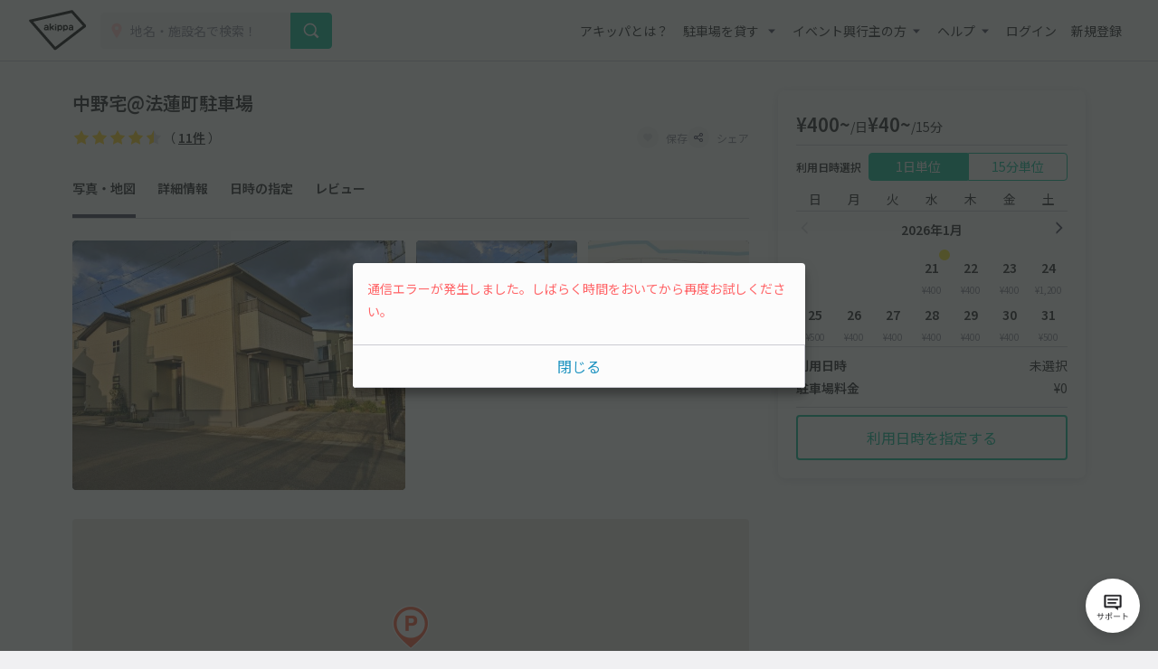

--- FILE ---
content_type: text/html; charset=UTF-8
request_url: https://www.akippa.com/parking/e27f91620eff238ebf99eb8add7145e2
body_size: 33991
content:
<!doctype html>
<html lang="ja">
<head>
    <meta charset="UTF-8">
        <title>中野宅@法蓮町駐車場｜駐車場予約サービスアキッパ</title>
    <meta name="viewport" content="width=device-width, initial-scale=1.0, minimum-scale=1.0, maximum-scale=1.0, user-scalable=no">
    <meta name="description" content="【400円／日】奈良県奈良市法蓮町80-28にある予約可能な駐車場です。現地の写真、料金、駐車可能な車両サイズを確認して、利用したい日を選んでネット予約が可能です。キャッシュレス決済で便利にお安くご利用いただけます。">
        <link rel="canonical" href="https://www.akippa.com/parking/e27f91620eff238ebf99eb8add7145e2">
        <meta name="format-detection" content="telephone=no">

    <meta property="og:locale" content="ja">
    <meta property="og:title" content="中野宅@法蓮町駐車場｜駐車場予約サービスアキッパ">
    <meta property="og:type" content="website">
    <meta property="og:url" content="https://www.akippa.com/parking/e27f91620eff238ebf99eb8add7145e2">
    <meta property="og:image" content="https://s3-ap-northeast-1.amazonaws.com/akippa-res/front/images/ogp.png">
    <meta property="og:description" content="【400円／日】奈良県奈良市法蓮町80-28にある予約可能な駐車場です。現地の写真、料金、駐車可能な車両サイズを確認して、利用したい日を選んでネット予約が可能です。キャッシュレス決済で便利にお安くご利用いただけます。">
    <meta property="og:site_name" content="アキッパ">

    <meta name="twitter:card" content="summary_large_image">
    <meta name="twitter:title" content="中野宅@法蓮町駐車場｜駐車場予約サービスアキッパ">
    <meta name="twitter:site" content="@akippa_official">
    <meta name="twitter:description" content="【400円／日】奈良県奈良市法蓮町80-28にある予約可能な駐車場です。現地の写真、料金、駐車可能な車両サイズを確認して、利用したい日を選んでネット予約が可能です。キャッシュレス決済で便利にお安くご利用いただけます。">
    <meta name="csrf-token" content="Tn8EWpi7scqgrWzBdw1gINcPZK5jiYZf4lKbQehJ">
    <meta name="google-site-verification" content="dGWTU7JwX9ncvOBiEIDlYKnUDhRnFPs_1o8tsDzSMwU" />
    <meta name="facebook-domain-verification" content="siuqmngav7ld6qph02ykf31dks6pmp" />
        <!-- Start SmartBanner configuration -->
<meta name="apple-itunes-app" content="app-id=894446397">
<!-- End SmartBanner configuration -->    <link href="https://www.akippa.com/parking/e27f91620eff238ebf99eb8add7145e2" itemprop="url">
    <link rel="icon" href="https://s3-ap-northeast-1.amazonaws.com/akippa-res/front/images/favicon.ico" sizes="32x32">
    <link rel="icon" href="https://s3-ap-northeast-1.amazonaws.com/akippa-res/front/images/icon.svg" type="image/svg+xml">
    <link rel="apple-touch-icon" href="https://s3-ap-northeast-1.amazonaws.com/akippa-res/front/images/apple-touch-icon.png">
    <link rel="manifest" href="https://s3-ap-northeast-1.amazonaws.com/akippa-res/front/images/manifest.webmanifest">

    <link rel="stylesheet" href="https://s3-ap-northeast-1.amazonaws.com/akippa-res/front/css/app.css?t=26012107">
    <link rel="stylesheet" type="text/css" href="/assets/front/library/slick/slick.css"/>
    <link rel="stylesheet" type="text/css" href="/assets/front/library/slick/slick-theme.css"/>
    <link rel="preconnect" href="https://fonts.googleapis.com">
    <link rel="preconnect" href="https://fonts.gstatic.com" crossorigin>
    <link href="https://fonts.googleapis.com/css2?family=Noto+Sans+JP:wght@400;600&display=swap" rel="stylesheet">
        <link rel="stylesheet" href="https://www.akippa.com/assets/front/css/common/breadcrumb.css">
    <script type="application/ld+json">
    {
        "@context": "https://schema.org/",
        "@type": "Place",
        "name": "中野宅@法蓮町駐車場",
        "address": "奈良県奈良市法蓮町80-28",
        "url": "https://www.akippa.com/parking/e27f91620eff238ebf99eb8add7145e2e27f91620eff238ebf99eb8add7145e2",
        "description": "",
        "openingHours": "00:00-23:59",
        "image": [
            "e27f91620eff238ebf99eb8add7145e2/image1.jpg",
            "e27f91620eff238ebf99eb8add7145e2/image2.jpg"
        ],
        "aggregateRating": {
            "@type": "AggregateRating",
            "itemReviewed": {
                "@type": "LocalBusiness",
                "image": "https://s3-ap-northeast-1.amazonaws.com/akippa-res/front/images/icon/car-gray.svg",
                "address": "奈良県奈良市法蓮町80-28",
                "name": "中野宅@法蓮町駐車場"
            },
            "ratingValue": "4.7",
            "reviewCount": "11"
        }
    }
    </script>

    <!-- Google Tag Manager -->
        <noscript><iframe src="//www.googletagmanager.com/ns.html?id=GTM-WT53KV" height="0" width="0" style="display:none;visibility:hidden"></iframe></noscript>
    <!--suppress ES6ConvertVarToLetConst, EqualityComparisonWithCoercionJS -->
    <script>(function(w,d,s,l,i){w[l]=w[l]||[];w[l].push({'gtm.start':
            new Date().getTime(),event:'gtm.js'});var f=d.getElementsByTagName(s)[0],
            j=d.createElement(s),dl=l!='dataLayer'?'&l='+l:'';j.async=true;j.src=
            '//www.googletagmanager.com/gtm.js?id='+i+dl;f.parentNode.insertBefore(j,f);
        })(window,document,'script','dataLayer','GTM-WT53KV');
    </script>
    <!-- End Google Tag Manager -->
</head>
<body 
                class="bg-white parking-detail-body"
      >
    <div id="global-header-container" role="presentation">
        <header class="global">
            <div class="container">
                <div class="global-menu-logo">
                    <a href="/">
                        <img
                            src="https://s3-ap-northeast-1.amazonaws.com/akippa-res/front/images/akippa_brand_logo_medium.svg"
                            alt="アキッパ"
                            width="193"
                            height="150"
                        >
                    </a>
                </div>
                                    <div class="header-button-wrap hidden-desktop">
                        <a
                            id="lend-top-link-header-logged-in"
                            href="https://www.akippa.com/owner"
                        >
                            駐車場を貸す
                        </a>
                    </div>
                                                    <div id="global-search-form" class="global-search-form">
                        <div class="search-form">
                            <form action="https://www.akippa.com/driver/searchparking">
                                <div class="input-group">
                                    <label for="form-search-parking-input-keyword">
                                        <img
                                            src="https://s3-ap-northeast-1.amazonaws.com/akippa-res/front/images/icon/search-pin.svg"
                                            class="search-pin"
                                            width="32"
                                            height="20"
                                        >
                                        <input id="form-search-parking-input-keyword" type="search" name="keyword" placeholder="地名・施設名で検索！" value="" autocomplete="off">
                                        <ul id="keyword-list-suggest" class="suggest-wrap"></ul>
                                    </label>
                                    <div class="input-group-button">
                                        <button class="button button-cta-primary button-search" type="submit">
                                            <img
                                                src="https://s3-ap-northeast-1.amazonaws.com/akippa-res/front/images/icon/search-white.svg"
                                                width="20"
                                                height="20"
                                            >
                                            <span class="hidden-desktop">駐車場を探す</span>
                                        </button>
                                    </div>
                                </div>
                            </form>
                        </div>
                        <div class="current-location hidden-desktop">
                            <a id="current-location-link" href="" class="">
                                <span class="current-loation-icon">
                                    <img
                                        src="https://s3-ap-northeast-1.amazonaws.com/akippa-res/front/images/icon/direction-green.svg"
                                        class="direction-green"
                                        width="16"
                                        height="16"
                                    >
                                </span>
                                現在地から探す
                            </a>
                        </div>
                    </div>
                    <div id="action-global-search" class="header-icon-wrap pull-right hidden-desktop">
                        <img
                            src="https://s3-ap-northeast-1.amazonaws.com/akippa-res/front/images/icon/search.svg"
                            width="20"
                            height="20"
                        >
                        <span class="icon-label">検索</span>
                    </div>
                                                    <div class="header-icon-wrap pull-right hidden-desktop">
                        <a href="https://www.akippa.com/login">
                            <img
                                src="https://s3-ap-northeast-1.amazonaws.com/akippa-res/front/images/icon/login.svg"
                                width="20"
                                height="20"
                            >
                            <span class="icon-label">ログイン</span>
                        </a>
                    </div>
                                <div id="action-global-menu-open" class="header-icon-wrap pull-right">
                    <img
                        src="https://s3-ap-northeast-1.amazonaws.com/akippa-res/front/images/icon/menu.svg"
                        width="20"
                        height="20"
                    >
                    <span class="icon-label">メニュー</span>
                                    </div>
                <div id="global-menu-bg"></div>
                <menu id="global-menu">
                    <ul>
                        <li id="action-global-menu-close" class="close">
                            <img src="https://s3-ap-northeast-1.amazonaws.com/akippa-res/front/images/icon/close.svg">
                        </li>
                                                    <li class="item about"><a href="https://www.akippa.com/guide/start">アキッパとは？</a></li>
                                                                            <li class="drop-down">
                                <div class="drop-down-toggle gloabl-menu-label" id="menu-owner">
                                    駐車場を貸す
                                </div>
                                <ul class="drop-down-list wide" aria-labelledby="menu-owner">
                                    <li class="item">
                                        <a href="https://www.akippa.com/owner" target="_blank" rel="noopner" id="lend-top-link-menu-guest">
                                            <div class="item-container">
                                                <span class="highlight">個人の方：自宅スペースや空き地を貸したい</span>
                                                <span class="subtext">駐車場オーナー登録(完全無料)</span>
                                            </div>
                                        </a>
                                    </li>
                                    <li class="item">
                                        <a href="https://owner-start.akippa.com" target="_blank" rel="noopner" id="lend-top-link-menu-guest">
                                            <div class="item-container">
                                                <span class="highlight">法人・個人事業主の方：所有する駐車場・土地を収益化</span>
                                            </div>
                                        </a>
                                    </li>
                                </ul>
                            </li>
                                                <li class="drop-down">
                            <div class="drop-down-toggle gloabl-menu-label" id="menu-partnership">イベント興行主の方</div>
                            <ul class="drop-down-list" aria-labelledby="menu-partnership">
                                <li class="item"><a href="https://www.akippa.com/partnership" target="_blank" rel="noopner">提携事例</a></li>
                            </ul>
                        </li>
                        <li class="drop-down">
                            <div class="drop-down-toggle gloabl-menu-label" id="menu-help">ヘルプ</div>
                            <ul class="drop-down-list" aria-labelledby="menu-help">
                                <li class="item"><a href="https://support.akippa.com/hc/ja" target="_blank" rel="noopener">よくある質問</a></li>
                                <li class="item"><a href="#" id="chat-support-link">お困りの方はこちら</a></li>
                            </ul>
                        </li>
                                                    <li class="item login"><a href="https://www.akippa.com/login">ログイン</a></li>
                            <li class="item register"><a href="https://www.akippa.com/register">新規登録</a></li>
                                                                                                    <li class="hidden-desktop">
                                <div class="app-banner">
                                    <div class="icon">
                                        <img
                                            alt="アキッパ"
                                            src="https://s3-ap-northeast-1.amazonaws.com/akippa-res/front/images/akippa_brand_logo_medium.svg"
                                        />
                                    </div>
                                    <div class="concept">
                                        <section>駐車場を貸すも借りるも<br>アプリでかんたん</section>
                                        <a
                                            href="https://www.akippa.com/getapp"
                                            id="download-link-menu-guest"
                                        >
                                            無料ダウンロード
                                        </a>
                                    </div>
                                </div>
                            </li>
                                            </ul>
                </menu>
            </div>
                                </header>
    </div>

    <script>
        (function() {
            const chatSupportLink = document.getElementById('chat-support-link');

            if (chatSupportLink) {
                chatSupportLink.addEventListener('click', function(e) {
                    e.preventDefault();

                    if (typeof zE === 'undefined') {
                        return
                    }
                    zE("messenger", "open");
                });
            }
        })();
    </script>

                <div class="container" role="presentation">
        <main>
                <div class="parking-detail">
        <div id="parking-detail" class="box-container">
            <div  class="parking-info-wrap">
                <div id="parking-info">
                    <div class="parking-title title">
        <div class="title">
        <h1 class="m-0">中野宅@法蓮町駐車場</h1>
    </div>
</div>
<div class="parking-title detail">
    <div class="detail d-flex align-items-center justify-content-between">
        <p class="m-0 line-height-1">
                        <span class="review review-star9"></span>
            <span class="review review-amount">（ <a href="#parking-review">11件</a> ）</span>
                    </p>
        <div class="buttons">
            <button
                                        class="favorite-trigger action-favorite-nologin-dialog-open"
                                        data-url="https://www.akippa.com/user/favoriteupdate"
                    data-imgurl="https://s3-ap-northeast-1.amazonaws.com/akippa-res/front"
                    data-parking-id="e27f91620eff238ebf99eb8add7145e2"
                    aria-labelledby="modal-favorite-nologin-dialog">
                    <span class="icon">
                                                    <img
                                src="https://s3-ap-northeast-1.amazonaws.com/akippa-res/front/images/icon/favorite-off.svg"
                                width="12"
                                height="12"
                                alt="お気に入り off アイコン"
                            >
                                            </span>
                <span class="text">保存</span>
            </button>
                            <button class="action-share-dialog-open" aria-labelledby="modal-share-dialog">
                    <span class="icon">
                        <img
                            src="https://s3-ap-northeast-1.amazonaws.com/akippa-res/front/images/icon/share.svg"
                            width="12"
                            height="12"
                            alt="シェア アイコン"
                        >
                    </span>
                    <span class="text">シェア</span>
                </button>
                    </div>
    </div>
</div>
<div class="parking-title nav">
    <ul class="nav">
        <li><a href="#photo" class="nav-parking-photo">写真・地図</a></li>
        <li><a href="#open" class="nav-parking-info">詳細情報</a></li>
        <li><a href="#parking-schedule" class="nav-parking-schedule">日時の指定</a></li>
                    <li><a href="#parking-review" class="nav-parking-review">レビュー</a></li>
            </ul>
</div>
                                        <div id="photo" class="photo current-point">
        <ul class="photo-body">
            <div class="photo-large">
                <li class="item action-photo-dialog-open" aria-labelledby="modal-photo-dialog">
                    <img
        src="https://s3-ap-northeast-1.amazonaws.com/akippa/photo/640/e27f91620eff238ebf99eb8add7145e2/image2.jpg"
        alt="中野宅@法蓮町駐車場の駐車場写真"
        width="640"
        height="480"
    >
                </li>
            </div>
            <div class="photo-small">
                                                                                                                            <li class="item action-photo-dialog-open" aria-labelledby="modal-photo-dialog">
                                <img
        src="https://s3-ap-northeast-1.amazonaws.com/akippa/photo/640/e27f91620eff238ebf99eb8add7145e2/image1.jpg"
        alt="中野宅@法蓮町駐車場の駐車場写真"
        width="640"
        height="480"
    >
                            </li>
                                                                                                                                    <li class="item action-photo-dialog-open" aria-labelledby="modal-photo-dialog">
                                <img
        src="https://s3-ap-northeast-1.amazonaws.com/akippa/photo/640/e27f91620eff238ebf99eb8add7145e2/optional_image_2b6a9ba29265860bc59228a8a5bd1b79.jpg"
        alt="中野宅@法蓮町駐車場の駐車場写真"
        width="640"
        height="480"
    >
                            </li>
                                                                                                <li class="all-photo action-photo-dialog-open" aria-labelledby="modal-photo-dialog">
                        <span>全3枚を表示</span>
                    </li>
                            </div>
            <div class="slider">
                                    <li class="item action-photo-dialog-open" aria-labelledby="modal-photo-dialog">
                        <img
        src="https://s3-ap-northeast-1.amazonaws.com/akippa/photo/640/e27f91620eff238ebf99eb8add7145e2/image2.jpg"
        alt="中野宅@法蓮町駐車場の駐車場写真"
        width="640"
        height="480"
    >
                    </li>
                                    <li class="item action-photo-dialog-open" aria-labelledby="modal-photo-dialog">
                        <img
        src="https://s3-ap-northeast-1.amazonaws.com/akippa/photo/640/e27f91620eff238ebf99eb8add7145e2/image1.jpg"
        alt="中野宅@法蓮町駐車場の駐車場写真"
        width="640"
        height="480"
    >
                    </li>
                                    <li class="item action-photo-dialog-open" aria-labelledby="modal-photo-dialog">
                        <img
        src="https://s3-ap-northeast-1.amazonaws.com/akippa/photo/640/e27f91620eff238ebf99eb8add7145e2/optional_image_2b6a9ba29265860bc59228a8a5bd1b79.jpg"
        alt="中野宅@法蓮町駐車場の駐車場写真"
        width="640"
        height="480"
    >
                    </li>
                            </div>
        </ul>
        <div class="slide-num"><span class="current"></span>枚目 （<span class="slide-total-num action-photo-dialog-open" href="" aria-labelledby="modal-photo-dialog">全<span class="total"></span>枚</span>）</div>
    </div>

    <!-- 写真モーダル -->
    <div class="modal-background action-modal-close photo-dialog hidden" id="modal-photo-dialog" aria-labelledby="modal-photo-dialog">
        <div class="modal">
            <div>
                <div class="dialog-header">
                    <span></span>
                    <a class="button action-modal-close" aria-labelledby="modal-photo-dialog">
                        <img src="https://s3-ap-northeast-1.amazonaws.com/akippa-res/front/images/icon/close.svg">
                    </a>
                </div>
                <div class="dialog-content">
                    <ul class="photo-small">
                                                    <li class="item">
                                <img
        src="https://s3-ap-northeast-1.amazonaws.com/akippa/photo/640/e27f91620eff238ebf99eb8add7145e2/image2.jpg"
        alt="中野宅@法蓮町駐車場の駐車場写真"
        width="640"
        height="480"
    >
                                <div class="caption"><span></span><span>1 / 3</span></div>
                            </li>
                                                    <li class="item">
                                <img
        src="https://s3-ap-northeast-1.amazonaws.com/akippa/photo/640/e27f91620eff238ebf99eb8add7145e2/image1.jpg"
        alt="中野宅@法蓮町駐車場の駐車場写真"
        width="640"
        height="480"
    >
                                <div class="caption"><span></span><span>2 / 3</span></div>
                            </li>
                                                    <li class="item">
                                <img
        src="https://s3-ap-northeast-1.amazonaws.com/akippa/photo/640/e27f91620eff238ebf99eb8add7145e2/optional_image_2b6a9ba29265860bc59228a8a5bd1b79.jpg"
        alt="中野宅@法蓮町駐車場の駐車場写真"
        width="640"
        height="480"
    >
                                <div class="caption"><span>駐車場周辺地図</span><span>3 / 3</span></div>
                            </li>
                                            </ul>
                </div>
            </div>
        </div>
    </div>
                    <div id="parking-detail-map-container" class="google-map"
     data-lat="34.688331"
     data-lng="135.818594">
</div>
<div class="address border-top parking-detail-section">
    <p class="address-text">奈良県奈良市法蓮町80-28</p>
    <span class="to-googlemap">
        <img
            src="https://s3-ap-northeast-1.amazonaws.com/akippa-res/front/images/icon/newtab-gray.svg" alt="info"
            width="20"
            height="20"
            alt="新規タブ アイコン"
        >
        <span>
            <a href="https://maps.google.com/maps?q=34.688331,135.818594" target="_blank">Googleマップ</a>
        </span>
    </span>
    <div class="address-note">※カーナビ住所検索では正しい場所が示されないことがあるため、Googleマップで場所をお確かめください。</div>
</div>
                    <div id="open" class="open border-top parking-detail-section current-point">
    <h2 class="section-head">貸出時間</h2>
    <div class="section-content">
        00:00〜23:59
    </div>
</div>
                                            <div class="size border-top parking-detail-section">
    <h2 class="section-head">サイズ制限<span
                class="text-red">※必ずご確認ください</span></h2>
    <div class="detail">
        <ul class="carsize">
                                        <li>
                    <div class="label">
                        <img
                            src="https://s3-ap-northeast-1.amazonaws.com/akippa-res/front/images/icon/carsize-length.svg"
                            width="150"
                            height="150"
                            alt="長さ アイコン"
                        >
                        <span>長さ</span>
                    </div>
                    <div class="value">430cm 以下</div>
                </li>
                                        <li>
                    <div class="label">
                        <img
                            src="https://s3-ap-northeast-1.amazonaws.com/akippa-res/front/images/icon/carsize-width.svg"
                            width="150"
                            height="150"
                            alt="車幅 アイコン"
                        >
                        <span>車幅</span>
                    </div>
                    <div class="value">170cm 以下</div>
                </li>
                                                                        <!-- 入力されていない項目は以下のようにまとめる -->
                <li>
                    <div class="label">
                        <img
                            src="https://s3-ap-northeast-1.amazonaws.com/akippa-res/front/images/icon/carsize-other.svg"
                            width="150"
                            height="150"
                            alt="その他 アイコン"
                        >
                        <!-- 3つのタイミングでbrを付与する -->
                        <span>
                                                                                                                            高さ
                                                                                                /
                                                                                                車下
                                                                                                /
                                                                                                タイヤ幅
                                                                                                /
                                                                                                    <br>
                                                                重さ
                                                        </span>
                    </div>
                    <div class="value">制限なし</div>
                </li>
                    </ul>
        <div class="cartype-wrap">
            <div class="cartype">
                <h3>対応車種</h3>
                <ul>
                                                                        <li>
                                <img
                                    src="https://s3-ap-northeast-1.amazonaws.com/akippa-res/front/images/icon/ok-blue.svg"
                                    alt="対応 アイコン"
                                    width="150"
                                    height="150"
                                >
                                <span>オートバイ</span>
                            </li>
                                                                                                <li>
                                <img
                                    src="https://s3-ap-northeast-1.amazonaws.com/akippa-res/front/images/icon/ok-blue.svg"
                                    alt="対応 アイコン"
                                    width="150"
                                    height="150"
                                >
                                <span>軽自動車</span>
                            </li>
                                                                                                <li>
                                <img
                                    src="https://s3-ap-northeast-1.amazonaws.com/akippa-res/front/images/icon/ok-blue.svg"
                                    alt="対応 アイコン"
                                    width="150"
                                    height="150"
                                >
                                <span>コンパクトカー</span>
                            </li>
                                                                                                <li class="disabled">
                                <img
                                    src="https://s3-ap-northeast-1.amazonaws.com/akippa-res/front/images/icon/close-gray.svg"
                                    alt="非対応 アイコン"
                                    width="150"
                                    height="150"
                                >
                                <span>中型車</span>
                            </li>
                                                                                                <li class="disabled">
                                <img
                                    src="https://s3-ap-northeast-1.amazonaws.com/akippa-res/front/images/icon/close-gray.svg"
                                    alt="非対応 アイコン"
                                    width="150"
                                    height="150"
                                >
                                <span>ワンボックス</span>
                            </li>
                                                                                                <li class="disabled">
                                <img
                                    src="https://s3-ap-northeast-1.amazonaws.com/akippa-res/front/images/icon/close-gray.svg"
                                    alt="非対応 アイコン"
                                    width="150"
                                    height="150"
                                >
                                <span>大型車・SUV</span>
                            </li>
                                                            </ul>
            </div>
            <p class="note">対応車種に該当する車両でも、サイズ制限を超えるものは駐車できませんのでご注意ください。</p>
        </div>
    </div>
</div>
                        <div class="status border-top parking-detail-section">
    <h2 class="section-head">特徴</h2>
    <div class="detail">
        <ul>
            <li>
                                    <img
                        src="https://s3-ap-northeast-1.amazonaws.com/akippa-res/front/images/icon/status-open-24h.svg"
                        width="24"
                        hight="24"
                        alt="24時間営業 アイコン"
                    >
                    <span>24時間営業</span>
                            </li>
            <li>
                                    <img
                        src="https://s3-ap-northeast-1.amazonaws.com/akippa-res/front/images/icon/status-reserve-hourly.svg"
                        width="24"
                        hight="24"
                        alt="時間貸し可能 アイコン"
                    >
                    <span>時間貸し可能</span>
                            </li>
                            <li>
                                            <img
                            src="https://s3-ap-northeast-1.amazonaws.com/akippa-res/front/images/icon/status-price-daily.svg"
                            width="24"
                            hight="24"
                            alt="当日最大料金 アイコン"
                        >
                        <span>当日最大料金</span>
                                    </li>
                        <li>
                                    <img
                        src="https://s3-ap-northeast-1.amazonaws.com/akippa-res/front/images/icon/status-parking-grand.svg"
                        width="24"
                        hight="24"
                        alt="平置き駐車場 アイコン"
                    >
                                <span>平置き</span>
            </li>
            <li>
                                    <img
                        src="https://s3-ap-northeast-1.amazonaws.com/akippa-res/front/images/icon/status-in-out-ok.svg"
                        width="24"
                        hight="24"
                        alt="再入庫可能 アイコン"
                    >
                    <span>再入庫可能</span>
                            </li>
                                            </ul>
    </div>
    <div class="help-trigger mt-2 action-feature-dialog-open" aria-labelledby="modal-feature-dialog">
        <img
            src="https://s3-ap-northeast-1.amazonaws.com/akippa-res/front/images/icon/info-gray.svg"
            alt="info"
            width="20"
            hight="20"
            alt="info アイコン"
        >
        <span>各特徴の説明</span>
    </div>
</div>

<!-- 各特徴の説明 -->
<div class="modal-background action-modal-close feature-dialog hidden" id="modal-feature-dialog" aria-labelledby="modal-feature-dialog">
    <div class="modal">
        <div>
            <div class="dialog-header">
                <span>各特徴の説明</span>
                <a class="button action-modal-close" aria-labelledby="modal-feature-dialog">
                    <img
                        src="https://s3-ap-northeast-1.amazonaws.com/akippa-res/front/images/icon/close.svg"
                        width="24"
                        height="24"
                        alt="閉じる アイコン"
                    >
                </a>
            </div>
            <div class="dialog-content">
                <h3>営業時間</h3>
                <dl>
                    <dt>
                        <img
                            src="https://s3-ap-northeast-1.amazonaws.com/akippa-res/front/images/icon/status-open-24h.svg"
                            width="24"
                            hight="24"
                            alt="24時間営業 アイコン"
                        >24時間営業
                    </dt>
                    <dd>24時間入出庫可能、日をまたいだ駐車も可能です</dd>
                </dl>
                <dl>
                    <dt>
                        <img
                            src="https://s3-ap-northeast-1.amazonaws.com/akippa-res/front/images/icon/status-open-limit.svg"
                            width="24"
                            hight="24"
                            alt="時間制限あり アイコン"
                        >時間制限あり
                    </dt>
                    <dd>貸出時間内のみ駐車できます</dd>
                </dl>
                <h3>予約タイプ</h3>
                <dl>
                    <dt>
                        <img
                            src="https://s3-ap-northeast-1.amazonaws.com/akippa-res/front/images/icon/status-reserve-daily.svg"
                            width="24"
                            hight="24"
                            alt="日貸しのみ アイコン"
                        >日貸しのみ
                    </dt>
                    <dd>駐車場の貸出時間（営業時間）内を1日単位で予約できます</dd>
                </dl>
                <dl>
                    <dt>
                        <img
                            src="https://s3-ap-northeast-1.amazonaws.com/akippa-res/front/images/icon/status-reserve-hourly.svg"
                            width="24"
                            hight="24"
                            alt="時間貸し可能 アイコン"
                        >時間貸し可能
                    </dt>
                    <dd>15分単位で時間を指定して予約できます</dd>
                </dl>
                <h3>最大料金（時間貸しの場合に適用）</h3>
                <dl>
                    <dt>
                        <img
                            src="https://s3-ap-northeast-1.amazonaws.com/akippa-res/front/images/icon/status-price-daily.svg"
                            width="24"
                            hight="24"
                            alt="当日最大料金 アイコン"
                        >当日最大料金
                    </dt>
                    <dd>入庫当日中（24時まで）は、最大料金で駐車できます</dd>
                </dl>
                <dl>
                    <dt>
                        <img
                            src="https://s3-ap-northeast-1.amazonaws.com/akippa-res/front/images/icon/status-price-24h.svg"
                            width="24"
                            hight="24"
                            alt="24時間最大料金 アイコン"
                        >24時間最大料金
                    </dt>
                    <dd>貸出開始から24時間以内は、最大料金で駐車できます</dd>
                </dl>
                <h3>再入庫</h3>
                <dl>
                    <dt>
                        <img
                            src="https://s3-ap-northeast-1.amazonaws.com/akippa-res/front/images/icon/status-in-out-ok.svg"
                            width="24"
                            hight="24"
                            alt="再入庫可能 アイコン"
                        >再入庫可能
                    </dt>
                    <dd>予約時間内なら何度でも出入りできます</dd>
                </dl>
                <dl>
                    <dt>
                        <img
                            src="https://s3-ap-northeast-1.amazonaws.com/akippa-res/front/images/icon/status-in-out-ng.svg"
                            width="24"
                            hight="24"
                            alt="再入庫不可 アイコン"
                        >再入庫不可
                    </dt>
                    <dd>入庫後の外出や再入庫はできません</dd>
                </dl>
                <h3>その他</h3>
                <dl>
                    <dt>
                        <img
                            src="https://s3-ap-northeast-1.amazonaws.com/akippa-res/front/images/icon/today-unavailable.svg"
                            width="24"
                            hight="24"
                            alt="当日予約不可"
                        >当日予約不可
                    </dt>
                    <dd>当日予約ができません</dd>
                </dl>
                <dl>
                    <dt>
                        <img
                            src="https://s3-ap-northeast-1.amazonaws.com/akippa-res/front/images/icon/preorder-unavailable.svg"
                            width="24"
                            hight="24"
                            alt="先行予約不可"
                        >先行予約不可
                    </dt>
                    <dd>先行予約ができません</dd>
                </dl>
                <dl>
                    <dt>
                        <img
                            src="https://s3-ap-northeast-1.amazonaws.com/akippa-res/front/images/icon/share-gate.svg"
                            width="24"
                            hight="24"
                            alt="シェアゲート アイコン"
                        >シェアゲート
                    </dt>
                    <dd>暗証番号で入出庫できるシェアゲート端末を設置しています</dd>
                </dl>
            </div>
        </div>
    </div>
</div>
                                                            <div class="description border-top parking-detail-section">
        <h2 class="section-head">注意事項</h2>
        <div id="description-content" class="context">
            <p class="context-inr">
                登録住所は駐車場自体の住所ではありません<br />
ナビ設定などの目安としてご利用ください<br />
画像や地図で、登録住所と駐車場の位置関係をよくご確認ください
            </p>
        </div>
        <div class="more" aria-labelledby="description-content" style="display: none;">
            <a class="more-trigger">続きを読む</a>
        </div>
    </div>
                                        <section id="parking-schedule" class="parking-detail-section current-point">
    <h2 class="section-head">利用日時の指定</h2>
                        <div class="section-reservation-tabs">
                <div class="tab2">
                    <div class="tab2-left action-reservation-tab active"
                         aria-labelledby="reservation-content-daily">
                        <p>1日単位</p>
                    </div>
                    <div class="tab2-right action-reservation-tab"
                         aria-labelledby="reservation-content-hourly">
                        <p>15分単位</p>
                    </div>
                </div>
            </div>
                <div class="parking-reserve">
            <div id="reservation-content-daily" class="tab2-left-contents">
                <div class="reserve-content-head">ご利用日時を選択してください</div>
                <div class="reserve-content-detail bg-navy-0">
                    貸出時間 00:00
                    〜
                    23:59<br>
                    複数日の予約 可<br>
                    <span class="text-red special-price-info hidden">※この駐車場は日によって料金が変動します</span>
                </div>
                                <div class="reserve-schedule border-bottom">
    <div class="reserve-schedule-wrap">
        <table class="week">
            <tbody>
            <tr>
                <td>日</td>
                <td>月</td>
                <td>火</td>
                <td>水</td>
                <td>木</td>
                <td>金</td>
                <td>土</td>
            </tr>
            </tbody>
        </table>
    </div>
    <span class="week-border"></span>
    <div class="reserve-schedule-wrap" id="daily-calendar-wrap">
                    <div class="month">2026年1月</div>
            <table class="date">
                                    <tr>
                                                                                    <td></td>
                                                                                                                <td></td>
                                                                                                                <td></td>
                                                                                                                <td
                                                                                                                                class="daily-calendar-date today"
                                                                                                                            id="daily-calendar-2026-01-21"
                                        data-date="2026-01-21">
                                    <div class="value">21</div>
                                                                            <div class="price" data-price="400">&yen;400</div>
                                                                    </td>
                                                                                                                <td
                                                                                                                                class="daily-calendar-date"
                                                                                                                            id="daily-calendar-2026-01-22"
                                        data-date="2026-01-22">
                                    <div class="value">22</div>
                                                                            <div class="price" data-price="400">&yen;400</div>
                                                                    </td>
                                                                                                                <td
                                                                                                                                class="daily-calendar-date"
                                                                                                                            id="daily-calendar-2026-01-23"
                                        data-date="2026-01-23">
                                    <div class="value">23</div>
                                                                            <div class="price" data-price="400">&yen;400</div>
                                                                    </td>
                                                                                                                <td
                                                                                                                                class="daily-calendar-date"
                                                                                                                            id="daily-calendar-2026-01-24"
                                        data-date="2026-01-24">
                                    <div class="value">24</div>
                                                                            <div class="price" data-price="1200">&yen;1,200</div>
                                                                    </td>
                                                                        </tr>
                                    <tr>
                                                                                    <td
                                                                                                                                class="daily-calendar-date"
                                                                                                                            id="daily-calendar-2026-01-25"
                                        data-date="2026-01-25">
                                    <div class="value">25</div>
                                                                            <div class="price" data-price="500">&yen;500</div>
                                                                    </td>
                                                                                                                <td
                                                                                                                                class="daily-calendar-date"
                                                                                                                            id="daily-calendar-2026-01-26"
                                        data-date="2026-01-26">
                                    <div class="value">26</div>
                                                                            <div class="price" data-price="400">&yen;400</div>
                                                                    </td>
                                                                                                                <td
                                                                                                                                class="daily-calendar-date"
                                                                                                                            id="daily-calendar-2026-01-27"
                                        data-date="2026-01-27">
                                    <div class="value">27</div>
                                                                            <div class="price" data-price="400">&yen;400</div>
                                                                    </td>
                                                                                                                <td
                                                                                                                                class="daily-calendar-date"
                                                                                                                            id="daily-calendar-2026-01-28"
                                        data-date="2026-01-28">
                                    <div class="value">28</div>
                                                                            <div class="price" data-price="400">&yen;400</div>
                                                                    </td>
                                                                                                                <td
                                                                                                                                class="daily-calendar-date"
                                                                                                                            id="daily-calendar-2026-01-29"
                                        data-date="2026-01-29">
                                    <div class="value">29</div>
                                                                            <div class="price" data-price="400">&yen;400</div>
                                                                    </td>
                                                                                                                <td
                                                                                                                                class="daily-calendar-date"
                                                                                                                            id="daily-calendar-2026-01-30"
                                        data-date="2026-01-30">
                                    <div class="value">30</div>
                                                                            <div class="price" data-price="400">&yen;400</div>
                                                                    </td>
                                                                                                                <td
                                                                                                                                class="daily-calendar-date"
                                                                                                                            id="daily-calendar-2026-01-31"
                                        data-date="2026-01-31">
                                    <div class="value">31</div>
                                                                            <div class="price" data-price="500">&yen;500</div>
                                                                    </td>
                                                                        </tr>
                            </table>
                    <div class="month">2026年2月</div>
            <table class="date">
                                    <tr>
                                                                                    <td
                                                                                                                                class="daily-calendar-date"
                                                                                                                            id="daily-calendar-2026-02-01"
                                        data-date="2026-02-01">
                                    <div class="value">1</div>
                                                                            <div class="price" data-price="500">&yen;500</div>
                                                                    </td>
                                                                                                                <td
                                                                                                                                class="daily-calendar-date"
                                                                                                                            id="daily-calendar-2026-02-02"
                                        data-date="2026-02-02">
                                    <div class="value">2</div>
                                                                            <div class="price" data-price="400">&yen;400</div>
                                                                    </td>
                                                                                                                <td
                                                                                                                                class="daily-calendar-date"
                                                                                                                            id="daily-calendar-2026-02-03"
                                        data-date="2026-02-03">
                                    <div class="value">3</div>
                                                                            <div class="price" data-price="400">&yen;400</div>
                                                                    </td>
                                                                                                                <td
                                                                                                                                class="daily-calendar-date preorder not-preorder-member"
                                                                                                                            id="daily-calendar-2026-02-04"
                                        data-date="2026-02-04">
                                    <div class="value">4</div>
                                                                            <div class="price" onclick="showPreoderAbout()">先行予約</div>
                                                                    </td>
                                                                                                                <td></td>
                                                                                                                <td></td>
                                                                                                                <td></td>
                                                                        </tr>
                            </table>
            </div>
</div>
            </div>
            <div id="reservation-content-hourly" class="tab2-right-contents" style="display:none;">
                                    <div class="reserve-content-head">ご利用日時を選択してください</div>
                    <div class="reserve-content-note">※ 現時点で予約可能な日時のみ表示されます</div>
                                        <form action="javascript:;" id="hourly-form">
    <div class="reserve-hourly-form">
        <div class="reserve-hourly-start">
            <div class="label">
                <p>入庫</p>
            </div>
            <div class="input">
                <div class="date-wrap">
                    <select class="date update-hourly-availability" id="start-date" name="start_date"></select>
                </div>
                <div class="time-wrap">
                    <select class="time update-hourly-availability" id="start-time" name="start_time"></select>
                </div>
            </div>
        </div>
        <div class="arrow"><img src="https://s3-ap-northeast-1.amazonaws.com/akippa-res/front/images/icon/arrow-right-gray.svg"></div>
        <div class="reserve-hourly-end">
            <div class="label">
                <p>出庫</p>
            </div>
            <div class="input">
                <div class="date-wrap">
                    <select class="date update-hourly-availability" id="end-date" name="end_date"></select>
                </div>
                <div class="time-wrap">
                    <select class="time update-hourly-availability" id="end-time" name="end_time"></select>
                </div>
            </div>
        </div>
        <div class="reservation-error" id="reservation-error-unavailable">利用日時を再度選択してください。</div>
    </div>
</form>                            </div>
                            <div class="reserve-note">
                    以降の空き状況は毎日24:00に更新されます。
                </div>
                                    </div>
    </section>
                                                                <section id="parking-review" class="border-top parking-detail-section current-point">
    <h2 class="section-head">レビュー</h2>
        <div class="parking-review-summary">
                    <div class="total">
                <div class="detail">
                    <div class="rating">
                        <div class="point">4.7</div>
                        <div class="amount">（11件）</div>
                    </div>
                    <div class="review review-star9"></div>
                </div>
                <ul>
                    <li>
                        <div class="label">満足度</div>
                        <div class="value">4.7</div>
                    </li>
                    <li>
                        <div class="label">立地</div>
                        <div class="value">4.7</div>
                    </li>
                    <li>
                        <div class="label">停めやすさ</div>
                        <div class="value">4.9</div>
                    </li>
                    <li>
                        <div class="label">駐車料金</div>
                        <div class="value">4.8</div>
                    </li>
                </ul>
            </div>
                <div class="achieve">
            <h3>車種ごとの利用実績</h3>
            <ul>
                                    <li>
                        <div class="label">オートバイ</div>
                        <div class="value">3 <span class="gray">件</span></div>
                    </li>
                                    <li>
                        <div class="label">軽自動車</div>
                        <div class="value">215 <span class="gray">件</span></div>
                    </li>
                                    <li>
                        <div class="label">コンパクトカー</div>
                        <div class="value">88 <span class="gray">件</span></div>
                    </li>
                            </ul>
        </div>
    </div>
            <ul class="content">
                                                <li  class="js-review-list">
                        <div class="title">
                            <div class="cartype">
                                <img
                                    src="https://s3-ap-northeast-1.amazonaws.com/akippa-res/front/images/icon/car-gray.svg"
                                    width="24"
                                    height="24"
                                    alt="車 アイコン"
                                >
                                <span>軽自動車</span>
                            </div>
                            <div class="date">2025/5/3</div>
                        </div>
                        <div class="review review-star10"></div>
                        <div class="text">
                            目的地までの距離、料金、可能時間、停めやすや、総合的に良かったです。
                        </div>
                    </li>
                                                                <li  class="js-review-list">
                        <div class="title">
                            <div class="cartype">
                                <img
                                    src="https://s3-ap-northeast-1.amazonaws.com/akippa-res/front/images/icon/car-gray.svg"
                                    width="24"
                                    height="24"
                                    alt="車 アイコン"
                                >
                                <span>軽自動車</span>
                            </div>
                            <div class="date">2024/4/20</div>
                        </div>
                        <div class="review review-star10"></div>
                        <div class="text">
                            停めやすくてとてもよかったです。
                        </div>
                    </li>
                                                                <li  class="js-review-list">
                        <div class="title">
                            <div class="cartype">
                                <img
                                    src="https://s3-ap-northeast-1.amazonaws.com/akippa-res/front/images/icon/car-gray.svg"
                                    width="24"
                                    height="24"
                                    alt="車 アイコン"
                                >
                                <span>軽自動車</span>
                            </div>
                            <div class="date">2024/12/6</div>
                        </div>
                        <div class="review review-star10"></div>
                        <div class="text">
                            注意事項をみて迷わないか不安でしたが、全然大丈夫でした。akippa内の【 Googleマップを開く 】から無事駐車場に到着できました。
                        </div>
                    </li>
                                                                <li  class="js-review-list">
                        <div class="title">
                            <div class="cartype">
                                <img
                                    src="https://s3-ap-northeast-1.amazonaws.com/akippa-res/front/images/icon/car-gray.svg"
                                    width="24"
                                    height="24"
                                    alt="車 アイコン"
                                >
                                <span>軽自動車</span>
                            </div>
                            <div class="date">2024/10/19</div>
                        </div>
                        <div class="review review-star10"></div>
                        <div class="text">
                            とてもわかりやすく停めるのにも不便なかったです。<br />
また目的地までも近くてまた利用させていただきたいです。
                        </div>
                    </li>
                                                                <li  class="js-review-list">
                        <div class="title">
                            <div class="cartype">
                                <img
                                    src="https://s3-ap-northeast-1.amazonaws.com/akippa-res/front/images/icon/car-gray.svg"
                                    width="24"
                                    height="24"
                                    alt="車 アイコン"
                                >
                                <span>コンパクトカー</span>
                            </div>
                            <div class="date">2024/3/31</div>
                        </div>
                        <div class="review review-star10"></div>
                        <div class="text">
                            初めての利用で、車幅が条件ギリギリだったので<br />
無事に到着駐車できるか、ドキドキでしたが<br />
全く問題なく順調に停められて、安心しました。<br />
観光地でこの場所と料金なら、リーズナブルで良い案件だと思います。
                        </div>
                    </li>
                                                                <li  hidden  class="js-review-list">
                        <div class="title">
                            <div class="cartype">
                                <img
                                    src="https://s3-ap-northeast-1.amazonaws.com/akippa-res/front/images/icon/car-gray.svg"
                                    width="24"
                                    height="24"
                                    alt="車 アイコン"
                                >
                                <span>コンパクトカー</span>
                            </div>
                            <div class="date">2022/9/24</div>
                        </div>
                        <div class="review review-star10"></div>
                        <div class="text">
                            わかりやすく、また停めやすかったので<br />
本当に良かったです。<br />
機会があれば、是非利用させていただきます。
                        </div>
                    </li>
                                                                <li  hidden  class="js-review-list">
                        <div class="title">
                            <div class="cartype">
                                <img
                                    src="https://s3-ap-northeast-1.amazonaws.com/akippa-res/front/images/icon/car-gray.svg"
                                    width="24"
                                    height="24"
                                    alt="車 アイコン"
                                >
                                <span>オートバイ</span>
                            </div>
                            <div class="date">2021/12/12</div>
                        </div>
                        <div class="review review-star10"></div>
                        <div class="text">
                            良かった点を5件列記します。<br />
分かりやすい立地、綺麗な駐車場、わずかでも屋根があった、舗装された地面。
                        </div>
                    </li>
                                                                <li  hidden  class="js-review-list">
                        <div class="title">
                            <div class="cartype">
                                <img
                                    src="https://s3-ap-northeast-1.amazonaws.com/akippa-res/front/images/icon/car-gray.svg"
                                    width="24"
                                    height="24"
                                    alt="車 アイコン"
                                >
                                <span>軽自動車</span>
                            </div>
                            <div class="date">2025/11/2</div>
                        </div>
                        <div class="review review-star8"></div>
                        <div class="text">
                            ナビに住所の詳細が出てこないため、探すのに少し苦労した(私のナビの問題かも知れませんが)
                        </div>
                    </li>
                                                                <li  hidden  class="js-review-list">
                        <div class="title">
                            <div class="cartype">
                                <img
                                    src="https://s3-ap-northeast-1.amazonaws.com/akippa-res/front/images/icon/car-gray.svg"
                                    width="24"
                                    height="24"
                                    alt="車 アイコン"
                                >
                                <span>軽自動車</span>
                            </div>
                            <div class="date">2023/1/2</div>
                        </div>
                        <div class="review review-star6"></div>
                        <div class="text">
                            場所がわかりづらかったです。止めやすい立地で、思ったよりも駅からは近かったと思います。
                        </div>
                    </li>
                                    </ul>
                    <div class="mt-2">
                                    <a href="#" class="more-trigger js-more-trigger" onclick="showMoreReview(); return false">もっと見る(全9件)</a>
                            </div>
            </section>
                                    </div>
                <div class="right-fixed-navigation">
    <div class="rfn-price">
        <div class="daily-price"><span class="price-left">¥400~</span><span class="price-right">/日</span></div>
                    <div class="hourly-price"><span class="price-left">¥40~</span><span class="price-right">/15分</span></div>
            </div>
            <!-- 日付選択カレンダー -->
        <section id="parking-schedule-sidebar" class="rfn-calender">
    <div class="rfn-calender-inr">
        <div class="rfn-calender-hdr">
            <h2 class="rfn-calender-hdr-ttl">利用日時選択</h2>
                            <div class="rfn-calender-hdr-tabs">
                    <div class="tab2">
                        <div class="tab2-left action-reservation-tab active"
                             aria-labelledby="side-reservation-content-daily">
                            <p>1日単位</p>
                        </div>
                        <div class="tab2-right action-reservation-tab"
                             aria-labelledby="side-reservation-content-hourly">
                            <p>15分単位</p>
                        </div>
                    </div>
                </div>
                    </div>
        <div class="rfn-calender-reserve">
            <div class="tab2-left-contents" id="side-reservation-content-daily">
                <div class="reserve-schedule border-bottom">
    <div class="reserve-schedule-wrap">
        <table class="week">
            <tbody>
            <tr>
                <td>日</td>
                <td>月</td>
                <td>火</td>
                <td>水</td>
                <td>木</td>
                <td>金</td>
                <td>土</td>
            </tr>
            </tbody>
        </table>
    </div>
    <span class="week-border"></span>
        <div class="reserve-schedule-wrap js-sidebarCalenderWrap" data-calender=2601>
        <div class="reserve-schedule-inr">
                    <div class="calendar-blcok slidebar-months" id="sidecalender-2601" data-month=2601>
                <div class="calendar-nav">
                    <div class="prev-month js-sidebarCalenderNav js-sidebarCalenderNavPrev" data-direction="prev"><img src="https://s3-ap-northeast-1.amazonaws.com/akippa-res/front/images/icon/follow-left.svg"></div>
                    <div class="month">2026年1月</div>
                    <div class="next-month js-sidebarCalenderNav js-sidebarCalenderNavNext" data-direction="next"><img src="https://s3-ap-northeast-1.amazonaws.com/akippa-res/front/images/icon/follow-right.svg"></div>
                </div>
                <table class="date">
                                            <tr>
                                                                                                <td></td>
                                                                                                                                <td></td>
                                                                                                                                <td></td>
                                                                                                                                <td
                                                                                                                                            class="daily-calendar-date today"
                                                                                                                                        id="side-daily-calendar-2026-01-21"
                                            data-date="2026-01-21">
                                        <div class="value">21</div>
                                                                                    <div class="price" data-price="400">&yen;400</div>
                                                                            </td>
                                                                                                                                <td
                                                                                                                                            class="daily-calendar-date"
                                                                                                                                        id="side-daily-calendar-2026-01-22"
                                            data-date="2026-01-22">
                                        <div class="value">22</div>
                                                                                    <div class="price" data-price="400">&yen;400</div>
                                                                            </td>
                                                                                                                                <td
                                                                                                                                            class="daily-calendar-date"
                                                                                                                                        id="side-daily-calendar-2026-01-23"
                                            data-date="2026-01-23">
                                        <div class="value">23</div>
                                                                                    <div class="price" data-price="400">&yen;400</div>
                                                                            </td>
                                                                                                                                <td
                                                                                                                                            class="daily-calendar-date"
                                                                                                                                        id="side-daily-calendar-2026-01-24"
                                            data-date="2026-01-24">
                                        <div class="value">24</div>
                                                                                    <div class="price" data-price="1200">&yen;1,200</div>
                                                                            </td>
                                                                                    </tr>
                                            <tr>
                                                                                                <td
                                                                                                                                            class="daily-calendar-date"
                                                                                                                                        id="side-daily-calendar-2026-01-25"
                                            data-date="2026-01-25">
                                        <div class="value">25</div>
                                                                                    <div class="price" data-price="500">&yen;500</div>
                                                                            </td>
                                                                                                                                <td
                                                                                                                                            class="daily-calendar-date"
                                                                                                                                        id="side-daily-calendar-2026-01-26"
                                            data-date="2026-01-26">
                                        <div class="value">26</div>
                                                                                    <div class="price" data-price="400">&yen;400</div>
                                                                            </td>
                                                                                                                                <td
                                                                                                                                            class="daily-calendar-date"
                                                                                                                                        id="side-daily-calendar-2026-01-27"
                                            data-date="2026-01-27">
                                        <div class="value">27</div>
                                                                                    <div class="price" data-price="400">&yen;400</div>
                                                                            </td>
                                                                                                                                <td
                                                                                                                                            class="daily-calendar-date"
                                                                                                                                        id="side-daily-calendar-2026-01-28"
                                            data-date="2026-01-28">
                                        <div class="value">28</div>
                                                                                    <div class="price" data-price="400">&yen;400</div>
                                                                            </td>
                                                                                                                                <td
                                                                                                                                            class="daily-calendar-date"
                                                                                                                                        id="side-daily-calendar-2026-01-29"
                                            data-date="2026-01-29">
                                        <div class="value">29</div>
                                                                                    <div class="price" data-price="400">&yen;400</div>
                                                                            </td>
                                                                                                                                <td
                                                                                                                                            class="daily-calendar-date"
                                                                                                                                        id="side-daily-calendar-2026-01-30"
                                            data-date="2026-01-30">
                                        <div class="value">30</div>
                                                                                    <div class="price" data-price="400">&yen;400</div>
                                                                            </td>
                                                                                                                                <td
                                                                                                                                            class="daily-calendar-date"
                                                                                                                                        id="side-daily-calendar-2026-01-31"
                                            data-date="2026-01-31">
                                        <div class="value">31</div>
                                                                                    <div class="price" data-price="500">&yen;500</div>
                                                                            </td>
                                                                                    </tr>
                                    </table>
            </div>
                    <div class="calendar-blcok slidebar-months" id="sidecalender-2602" data-month=2602>
                <div class="calendar-nav">
                    <div class="prev-month js-sidebarCalenderNav js-sidebarCalenderNavPrev" data-direction="prev"><img src="https://s3-ap-northeast-1.amazonaws.com/akippa-res/front/images/icon/follow-left.svg"></div>
                    <div class="month">2026年2月</div>
                    <div class="next-month js-sidebarCalenderNav js-sidebarCalenderNavNext" data-direction="next"><img src="https://s3-ap-northeast-1.amazonaws.com/akippa-res/front/images/icon/follow-right.svg"></div>
                </div>
                <table class="date">
                                            <tr>
                                                                                                <td
                                                                                                                                            class="daily-calendar-date"
                                                                                                                                        id="side-daily-calendar-2026-02-01"
                                            data-date="2026-02-01">
                                        <div class="value">1</div>
                                                                                    <div class="price" data-price="500">&yen;500</div>
                                                                            </td>
                                                                                                                                <td
                                                                                                                                            class="daily-calendar-date"
                                                                                                                                        id="side-daily-calendar-2026-02-02"
                                            data-date="2026-02-02">
                                        <div class="value">2</div>
                                                                                    <div class="price" data-price="400">&yen;400</div>
                                                                            </td>
                                                                                                                                <td
                                                                                                                                            class="daily-calendar-date"
                                                                                                                                        id="side-daily-calendar-2026-02-03"
                                            data-date="2026-02-03">
                                        <div class="value">3</div>
                                                                                    <div class="price" data-price="400">&yen;400</div>
                                                                            </td>
                                                                                                                                <td
                                                                                                                                            class="daily-calendar-date preorder not-preorder-member"
                                                                                                                                        id="side-daily-calendar-2026-02-04"
                                            data-date="2026-02-04">
                                        <div class="value">4</div>
                                                                                    <div class="price" onclick="showPreoderAbout()">先行予約</div>
                                                                            </td>
                                                                                                                                <td></td>
                                                                                                                                <td></td>
                                                                                                                                <td></td>
                                                                                    </tr>
                                    </table>
            </div>
                </div>
    </div>
    </div>
            </div>
            <div id="side-reservation-content-hourly" class="tab2-right-contents" style="display:none;">
                                    <div class="reserve-content-note">※ 現時点で予約可能な日時のみ表示されます</div>
                    <form action="javascript:;" id="hourly-side-form">
    <div class="reserve-hourly-form">
        <div class="reserve-hourly-start">
            <div class="label">
                <p>入庫</p>
            </div>
            <div class="input">
                <div class="date-wrap">
                    <select class="date update-hourly-availability" id="side-start-date" name="side_start_date"></select>
                </div>
                <div class="time-wrap">
                    <select class="time update-hourly-availability" id="side-start-time" name="side_start_time"></select>
                </div>
            </div>
        </div>
        <div class="arrow"><img src="https://s3-ap-northeast-1.amazonaws.com/akippa-res/front/images/icon/arrow-right-gray.svg"></div>
        <div class="reserve-hourly-end">
            <div class="label">
                <p>出庫</p>
            </div>
            <div class="input">
                <div class="date-wrap">
                    <select class="date update-hourly-availability" id="side-end-date" name="side_end_date"></select>
                </div>
                <div class="time-wrap">
                    <select class="time update-hourly-availability" id="side-end-time" name="side_end_time"></select>
                </div>
            </div>
        </div>
    </div>
</form>                            </div>
        </div>
    </div>
</section>        <!-- 日時選択前-->
        <div class="datetime-unselected">
            <div class="reserve-info">
                <div>
                    <span class="use-time">利用日時</span><span>未選択</span>
                </div>
                <div>
                    <span class="total-price">
                        駐車場料金
                    </span>
                    <span>¥0</span>
                </div>
            </div>
            <div class="fixed-navigation-button-wrap">
                <a href="#parking-schedule" class="fixed-navigation-button action-reserve button unselected">利用日時を指定する</a>
            </div>
        </div>
        <!-- 日時選択後 -->
        <div class="datetime-selected daily-reservation" style="display: none">
            <div class="reserve-info">
    <div>
        <span class="use-time">利用日時</span><span class="reservation-datetime"></span>
    </div>
    <div>
        <span class="total-price">
            駐車場料金
        </span>
        <span class="price-total-wrapper">
            <span class="price-total"></span>
                    </span>
    </div>
    <div class="coupon-apply-info hidden">
    <img src="https://s3-ap-northeast-1.amazonaws.com/akippa-res/front/images/icon/coupon-orange.svg" alt="ご利用可能なクーポン">
    <div>
        <p>決済時に<span class="coupon-discount-rate"></span>%OFF</p>
        <p><span class="coupon-expire-date"></span>まで有効</p>
    </div>
</div>
    </div>
<div class="fixed-navigation-button-wrap">
    <button class="fixed-navigation-button action-reserve button">予約に進む</button>
</div>
        </div>
        <div class="datetime-selected hourly-reservation" style="display: none">
            <div class="reserve-info">
    <div>
        <span class="use-time">利用日時</span><span class="reservation-datetime"></span>
    </div>
    <div>
        <span class="total-price">
            駐車場料金
        </span>
        <span class="price-total-wrapper">
            <span class="price-total"></span>
                    </span>
    </div>
    <div class="coupon-apply-info hidden">
    <img src="https://s3-ap-northeast-1.amazonaws.com/akippa-res/front/images/icon/coupon-orange.svg" alt="ご利用可能なクーポン">
    <div>
        <p>決済時に<span class="coupon-discount-rate"></span>%OFF</p>
        <p><span class="coupon-expire-date"></span>まで有効</p>
    </div>
</div>
    </div>
<div class="fixed-navigation-button-wrap">
    <button class="fixed-navigation-button action-reserve button">予約に進む</button>
</div>
        </div>
    </div>
            </div>
            <section id="nearby-parking" class="parking-detail-section nearby-parking border-top">
        <h2 class="section-head">周辺の駐車場：<span class="text-red">10</span>件あります</h2>
        <div class="card-container">
                            <div class="card">
                                        <h3>西橋駐車場</h3>
                    <p class="card-review">
                        <span class="review review-star6"></span>
                        <span>3<span class="amount">（2件）</span></span>
                    </p>
                    <div class="labels">
                                                    <div class="parking-attribute">24時間営業</div>
                                                <div class="parking-attribute">平置き</div>
                                                    <div class="parking-attribute">再入庫可能</div>
                                            </div>
                    <hr>
                    <div class="action">
                        <div class="price">
                            <div class="date"><span class="price-left">&yen;400〜 </span><span
                                        class="price-right">/日</span></div>
                                                            <div class="time"><span class="price-left">&yen;40〜 </span><span
                                            class="price-right">/15分</span></div>
                                                    </div>
                        <div class="buttons">
                            <div
                                                                        class="favorite-trigger action-favorite-nologin-dialog-open"
                                                                        data-url="https://www.akippa.com/user/favoriteupdate"
                                    data-imgurl="https://s3-ap-northeast-1.amazonaws.com/akippa-res/front"
                                    data-parking-id="f499689a9044846e2f9bf3fbaa81f1f1"
                                    aria-labelledby="modal-favorite-nologin-dialog">
                                <span class="icon">
                                                                            <img
                                            src="https://s3-ap-northeast-1.amazonaws.com/akippa-res/front/images/icon/favorite-off.svg"
                                            width="18"
                                            height="18"
                                            alt="お気に入り off アイコン"
                                        >
                                                                    </span>
                            </div>
                            <a href="/parking/f499689a9044846e2f9bf3fbaa81f1f1" class="button button-cta-primary button-xs">詳しく見る</a>
                        </div>
                    </div>
                </div>
                            <div class="card">
                                        <h3>芝辻町2662駐車場</h3>
                    <p class="card-review">
                        <span class="review review-star6"></span>
                        <span>3<span class="amount">（2件）</span></span>
                    </p>
                    <div class="labels">
                                                    <div class="parking-attribute">24時間営業</div>
                                                <div class="parking-attribute">平置き</div>
                                                    <div class="parking-attribute">再入庫可能</div>
                                            </div>
                    <hr>
                    <div class="action">
                        <div class="price">
                            <div class="date"><span class="price-left">&yen;1000〜 </span><span
                                        class="price-right">/日</span></div>
                                                    </div>
                        <div class="buttons">
                            <div
                                                                        class="favorite-trigger action-favorite-nologin-dialog-open"
                                                                        data-url="https://www.akippa.com/user/favoriteupdate"
                                    data-imgurl="https://s3-ap-northeast-1.amazonaws.com/akippa-res/front"
                                    data-parking-id="95ca4252dcf78200df9e54a1fb77a61b"
                                    aria-labelledby="modal-favorite-nologin-dialog">
                                <span class="icon">
                                                                            <img
                                            src="https://s3-ap-northeast-1.amazonaws.com/akippa-res/front/images/icon/favorite-off.svg"
                                            width="18"
                                            height="18"
                                            alt="お気に入り off アイコン"
                                        >
                                                                    </span>
                            </div>
                            <a href="/parking/95ca4252dcf78200df9e54a1fb77a61b" class="button button-cta-primary button-xs">詳しく見る</a>
                        </div>
                    </div>
                </div>
                            <div class="card">
                                        <h3>S・J駐車場</h3>
                    <p class="card-review">
                        <span class="review review-star9"></span>
                        <span>4.7<span class="amount">（32件）</span></span>
                    </p>
                    <div class="labels">
                                                    <div class="parking-attribute">24時間営業</div>
                                                <div class="parking-attribute">平置き</div>
                                                    <div class="parking-attribute">再入庫可能</div>
                                            </div>
                    <hr>
                    <div class="action">
                        <div class="price">
                            <div class="date"><span class="price-left">&yen;440〜 </span><span
                                        class="price-right">/日</span></div>
                                                            <div class="time"><span class="price-left">&yen;33〜 </span><span
                                            class="price-right">/15分</span></div>
                                                    </div>
                        <div class="buttons">
                            <div
                                                                        class="favorite-trigger action-favorite-nologin-dialog-open"
                                                                        data-url="https://www.akippa.com/user/favoriteupdate"
                                    data-imgurl="https://s3-ap-northeast-1.amazonaws.com/akippa-res/front"
                                    data-parking-id="c21e1766329046a7fa866e0917b9dd2c"
                                    aria-labelledby="modal-favorite-nologin-dialog">
                                <span class="icon">
                                                                            <img
                                            src="https://s3-ap-northeast-1.amazonaws.com/akippa-res/front/images/icon/favorite-off.svg"
                                            width="18"
                                            height="18"
                                            alt="お気に入り off アイコン"
                                        >
                                                                    </span>
                            </div>
                            <a href="/parking/c21e1766329046a7fa866e0917b9dd2c" class="button button-cta-primary button-xs">詳しく見る</a>
                        </div>
                    </div>
                </div>
                            <div class="card">
                                            <div class="balloon">
                            <div>JR/近鉄 奈良駅まで約10分</div>
                        </div>
                                        <h3>山本駐車場</h3>
                    <p class="card-review">
                        <span class="review review-star9"></span>
                        <span>4.6<span class="amount">（16件）</span></span>
                    </p>
                    <div class="labels">
                                                    <div class="parking-attribute">24時間営業</div>
                                                <div class="parking-attribute">平置き</div>
                                                    <div class="parking-attribute">再入庫可能</div>
                                            </div>
                    <hr>
                    <div class="action">
                        <div class="price">
                            <div class="date"><span class="price-left">&yen;500〜 </span><span
                                        class="price-right">/日</span></div>
                                                            <div class="time"><span class="price-left">&yen;50〜 </span><span
                                            class="price-right">/15分</span></div>
                                                    </div>
                        <div class="buttons">
                            <div
                                                                        class="favorite-trigger action-favorite-nologin-dialog-open"
                                                                        data-url="https://www.akippa.com/user/favoriteupdate"
                                    data-imgurl="https://s3-ap-northeast-1.amazonaws.com/akippa-res/front"
                                    data-parking-id="10dff323789bf5052aaa943e9c016ba4"
                                    aria-labelledby="modal-favorite-nologin-dialog">
                                <span class="icon">
                                                                            <img
                                            src="https://s3-ap-northeast-1.amazonaws.com/akippa-res/front/images/icon/favorite-off.svg"
                                            width="18"
                                            height="18"
                                            alt="お気に入り off アイコン"
                                        >
                                                                    </span>
                            </div>
                            <a href="/parking/10dff323789bf5052aaa943e9c016ba4" class="button button-cta-primary button-xs">詳しく見る</a>
                        </div>
                    </div>
                </div>
                            <div class="card">
                                        <h3>法蓮大佛パーキング【前向き駐車必須】</h3>
                    <p class="card-review">
                        <span class="review review-star9"></span>
                        <span>4.7<span class="amount">（19件）</span></span>
                    </p>
                    <div class="labels">
                                                    <div class="parking-attribute">24時間営業</div>
                                                <div class="parking-attribute">平置き</div>
                                            </div>
                    <hr>
                    <div class="action">
                        <div class="price">
                            <div class="date"><span class="price-left">&yen;500〜 </span><span
                                        class="price-right">/日</span></div>
                                                            <div class="time"><span class="price-left">&yen;70〜 </span><span
                                            class="price-right">/15分</span></div>
                                                    </div>
                        <div class="buttons">
                            <div
                                                                        class="favorite-trigger action-favorite-nologin-dialog-open"
                                                                        data-url="https://www.akippa.com/user/favoriteupdate"
                                    data-imgurl="https://s3-ap-northeast-1.amazonaws.com/akippa-res/front"
                                    data-parking-id="fa50b1162e93d0583a34a61b03b51e48"
                                    aria-labelledby="modal-favorite-nologin-dialog">
                                <span class="icon">
                                                                            <img
                                            src="https://s3-ap-northeast-1.amazonaws.com/akippa-res/front/images/icon/favorite-off.svg"
                                            width="18"
                                            height="18"
                                            alt="お気に入り off アイコン"
                                        >
                                                                    </span>
                            </div>
                            <a href="/parking/fa50b1162e93d0583a34a61b03b51e48" class="button button-cta-primary button-xs">詳しく見る</a>
                        </div>
                    </div>
                </div>
                            <div class="card">
                                        <h3>カサボラール・ホンダ【5】</h3>
                    <p class="card-review">
                        <span class="review review-star10"></span>
                        <span>5<span class="amount">（2件）</span></span>
                    </p>
                    <div class="labels">
                                                    <div class="parking-attribute">24時間営業</div>
                                                <div class="parking-attribute">平置き</div>
                                                    <div class="parking-attribute">再入庫可能</div>
                                            </div>
                    <hr>
                    <div class="action">
                        <div class="price">
                            <div class="date"><span class="price-left">&yen;400〜 </span><span
                                        class="price-right">/日</span></div>
                                                    </div>
                        <div class="buttons">
                            <div
                                                                        class="favorite-trigger action-favorite-nologin-dialog-open"
                                                                        data-url="https://www.akippa.com/user/favoriteupdate"
                                    data-imgurl="https://s3-ap-northeast-1.amazonaws.com/akippa-res/front"
                                    data-parking-id="c76be0d0449e0004ee30735f4bffdfa2"
                                    aria-labelledby="modal-favorite-nologin-dialog">
                                <span class="icon">
                                                                            <img
                                            src="https://s3-ap-northeast-1.amazonaws.com/akippa-res/front/images/icon/favorite-off.svg"
                                            width="18"
                                            height="18"
                                            alt="お気に入り off アイコン"
                                        >
                                                                    </span>
                            </div>
                            <a href="/parking/c76be0d0449e0004ee30735f4bffdfa2" class="button button-cta-primary button-xs">詳しく見る</a>
                        </div>
                    </div>
                </div>
                            <div class="card">
                                        <h3>カサボラール・ホンダ【3】</h3>
                    <p class="card-review">
                        <span class="review review-star10"></span>
                        <span>5<span class="amount">（1件）</span></span>
                    </p>
                    <div class="labels">
                                                    <div class="parking-attribute">24時間営業</div>
                                                <div class="parking-attribute">平置き</div>
                                                    <div class="parking-attribute">再入庫可能</div>
                                            </div>
                    <hr>
                    <div class="action">
                        <div class="price">
                            <div class="date"><span class="price-left">&yen;400〜 </span><span
                                        class="price-right">/日</span></div>
                                                    </div>
                        <div class="buttons">
                            <div
                                                                        class="favorite-trigger action-favorite-nologin-dialog-open"
                                                                        data-url="https://www.akippa.com/user/favoriteupdate"
                                    data-imgurl="https://s3-ap-northeast-1.amazonaws.com/akippa-res/front"
                                    data-parking-id="b978754a4a7c432baca6b43377e54b3a"
                                    aria-labelledby="modal-favorite-nologin-dialog">
                                <span class="icon">
                                                                            <img
                                            src="https://s3-ap-northeast-1.amazonaws.com/akippa-res/front/images/icon/favorite-off.svg"
                                            width="18"
                                            height="18"
                                            alt="お気に入り off アイコン"
                                        >
                                                                    </span>
                            </div>
                            <a href="/parking/b978754a4a7c432baca6b43377e54b3a" class="button button-cta-primary button-xs">詳しく見る</a>
                        </div>
                    </div>
                </div>
                            <div class="card">
                                        <h3>法蓮町539駐車場</h3>
                    <p class="card-review">
                        <span class="review review-star0"></span>
                        <span>0<span class="amount">（0件）</span></span>
                    </p>
                    <div class="labels">
                                                    <div class="parking-attribute">24時間営業</div>
                                                <div class="parking-attribute">平置き</div>
                                                    <div class="parking-attribute">再入庫可能</div>
                                            </div>
                    <hr>
                    <div class="action">
                        <div class="price">
                            <div class="date"><span class="price-left">&yen;1000〜 </span><span
                                        class="price-right">/日</span></div>
                                                    </div>
                        <div class="buttons">
                            <div
                                                                        class="favorite-trigger action-favorite-nologin-dialog-open"
                                                                        data-url="https://www.akippa.com/user/favoriteupdate"
                                    data-imgurl="https://s3-ap-northeast-1.amazonaws.com/akippa-res/front"
                                    data-parking-id="49021e3c85ad9b65564d6dbdba68cdb9"
                                    aria-labelledby="modal-favorite-nologin-dialog">
                                <span class="icon">
                                                                            <img
                                            src="https://s3-ap-northeast-1.amazonaws.com/akippa-res/front/images/icon/favorite-off.svg"
                                            width="18"
                                            height="18"
                                            alt="お気に入り off アイコン"
                                        >
                                                                    </span>
                            </div>
                            <a href="/parking/49021e3c85ad9b65564d6dbdba68cdb9" class="button button-cta-primary button-xs">詳しく見る</a>
                        </div>
                    </div>
                </div>
                            <div class="card">
                                        <h3>大英モータープール</h3>
                    <p class="card-review">
                        <span class="review review-star8"></span>
                        <span>4.3<span class="amount">（60件）</span></span>
                    </p>
                    <div class="labels">
                                                    <div class="parking-attribute">24時間営業</div>
                                                <div class="parking-attribute">平置き</div>
                                                    <div class="parking-attribute">再入庫可能</div>
                                            </div>
                    <hr>
                    <div class="action">
                        <div class="price">
                            <div class="date"><span class="price-left">&yen;600〜 </span><span
                                        class="price-right">/日</span></div>
                                                    </div>
                        <div class="buttons">
                            <div
                                                                        class="favorite-trigger action-favorite-nologin-dialog-open"
                                                                        data-url="https://www.akippa.com/user/favoriteupdate"
                                    data-imgurl="https://s3-ap-northeast-1.amazonaws.com/akippa-res/front"
                                    data-parking-id="711ce57c4f6fbb53d4d15e1793f7f733"
                                    aria-labelledby="modal-favorite-nologin-dialog">
                                <span class="icon">
                                                                            <img
                                            src="https://s3-ap-northeast-1.amazonaws.com/akippa-res/front/images/icon/favorite-off.svg"
                                            width="18"
                                            height="18"
                                            alt="お気に入り off アイコン"
                                        >
                                                                    </span>
                            </div>
                            <a href="/parking/711ce57c4f6fbb53d4d15e1793f7f733" class="button button-cta-primary button-xs">詳しく見る</a>
                        </div>
                    </div>
                </div>
                            <div class="card">
                                        <h3>大英モータープール【オートバイ専用】</h3>
                    <p class="card-review">
                        <span class="review review-star8"></span>
                        <span>4.3<span class="amount">（7件）</span></span>
                    </p>
                    <div class="labels">
                                                    <div class="parking-attribute">24時間営業</div>
                                                <div class="parking-attribute">平置き</div>
                                                    <div class="parking-attribute">再入庫可能</div>
                                            </div>
                    <hr>
                    <div class="action">
                        <div class="price">
                            <div class="date"><span class="price-left">&yen;400〜 </span><span
                                        class="price-right">/日</span></div>
                                                    </div>
                        <div class="buttons">
                            <div
                                                                        class="favorite-trigger action-favorite-nologin-dialog-open"
                                                                        data-url="https://www.akippa.com/user/favoriteupdate"
                                    data-imgurl="https://s3-ap-northeast-1.amazonaws.com/akippa-res/front"
                                    data-parking-id="e87a909e471dea4ab9ba3e4b51ac9966"
                                    aria-labelledby="modal-favorite-nologin-dialog">
                                <span class="icon">
                                                                            <img
                                            src="https://s3-ap-northeast-1.amazonaws.com/akippa-res/front/images/icon/favorite-off.svg"
                                            width="18"
                                            height="18"
                                            alt="お気に入り off アイコン"
                                        >
                                                                    </span>
                            </div>
                            <a href="/parking/e87a909e471dea4ab9ba3e4b51ac9966" class="button button-cta-primary button-xs">詳しく見る</a>
                        </div>
                    </div>
                </div>
                    </div>
    </section>
            <div id="breadcrumb" class="mt-2">
    <ul class="List" itemscope itemtype="http://schema.org/BreadcrumbList">
                    <li class="List-Item" itemprop="itemListElement" itemscope itemtype="http://schema.org/ListItem">
        <a href="https://www.akippa.com" itemprop="item" class="List-Item-Link"><span itemprop="name">駐車場予約のアキッパ</span></a>
        <meta itemprop="position" content="駐車場予約のアキッパ" />
    </li>
                    <li class="List-Item" itemprop="itemListElement" itemscope itemtype="http://schema.org/ListItem">
        <a href="https://www.akippa.com/spot_main" itemprop="item" class="List-Item-Link"><span itemprop="name">主要駅・主要エリアで探す</span></a>
        <meta itemprop="position" content="主要駅・主要エリアで探す" />
    </li>
                    <li class="List-Item" itemprop="itemListElement" itemscope itemtype="http://schema.org/ListItem">
        <a href="https://www.akippa.com/kinki/nara/nara" itemprop="item" class="List-Item-Link"><span itemprop="name">奈良付近の駐車場</span></a>
        <meta itemprop="position" content="奈良付近の駐車場" />
    </li>
                    <li class="List-Item">
        <span>中野宅@法蓮町駐車場</span>
    </li>
            </ul>
</div>
        </div>
        <div class="fixed-navigation">
    <!-- 日時選択前 -->
    <div class="fixed-navigation-content unselected datetime-unselected">
        <div class="fixed-navigation-text">
            <span class="line1 price-left">¥400~</span><span class="line1 price-right">/日</span>
                            <span class="line2 price-left">¥40~</span><span class="line2 price-right">/15分</span>
                    </div>
                    <a href="#parking-schedule" class="fixed-navigation-button action-reserve">利用日時の指定</a>
            </div>
    <!-- 日時選択後 -->
    <div class="fixed-navigation-content selected datetime-selected daily-reservation" style="display: none">
        <div class="fixed-navigation-text">
            <div class="price-total-wrapper">
                <span class="line1 price-total"></span>
                            </div>
            <div class="coupon-apply-info hidden">
    <img src="https://s3-ap-northeast-1.amazonaws.com/akippa-res/front/images/icon/coupon-orange.svg" alt="ご利用可能なクーポン">
    <div>
        <p>決済時に<span class="coupon-discount-rate"></span>%OFF</p>
        <p><span class="coupon-expire-date"></span>まで有効</p>
    </div>
</div>
        </div>
        <button class="fixed-navigation-button action-reserve">予約に進む</button>
            </div>
    <div class="fixed-navigation-content selected datetime-selected hourly-reservation" style="display: none">
        <div class="fixed-navigation-text">
            <div class="price-total-wrapper">
                <span class="line1 price-total"></span>
                            </div>
            <div class="coupon-apply-info hidden">
    <img src="https://s3-ap-northeast-1.amazonaws.com/akippa-res/front/images/icon/coupon-orange.svg" alt="ご利用可能なクーポン">
    <div>
        <p>決済時に<span class="coupon-discount-rate"></span>%OFF</p>
        <p><span class="coupon-expire-date"></span>まで有効</p>
    </div>
</div>
        </div>
        <button class="fixed-navigation-button action-reserve">予約に進む</button>
            </div>
    <!-- トースト -->
    <div class="cta-toast" style="display: none">
        <div class="toast-text">
            日時を選択すると<br>予約手続きにお進みいただけます
        </div>
    </div>
</div>
    </div>
            <div class="modal-background action-modal-close reservable-notification-dialog hidden" id="modal-notification-mail-register-dialog" aria-labelledby="modal-notification-mail-register-dialog">
        <div class="modal">
            <div>
                <div class="dialog-header">
                    <span>予約可能通知の設定</span>
                    <a class="button action-modal-close" aria-labelledby="modal-notification-mail-register-dialog">
                        <img src="https://s3-ap-northeast-1.amazonaws.com/akippa-res/front/images/icon/close.svg">
                    </a>
                </div>
                <div class="dialog-content">
                    <p>予約希望日と対象の駐車場を設定しておくと、予約が可能になる1日前と1時間前にメールでお知らせします。</p>
                    <hr>
                    <form id="form-notification-email-request" action="https://www.akippa.com/driver/registernotificationofcancelandreservable">
                                                    <div class="input-item">
                                <input type="radio" name="notification-mail-select" id="notification-mail-parking" checked>
                                <label for="notification-mail-parking" onclick=""><span>この駐車場のみ指定</span></label>
                            </div>
                            <div class="input-item">
                                <input type="radio" name="notification-mail-select" id="notification-mail-spot">
                                <label for="notification-mail-spot" onclick=""><span>周辺施設を指定</span></label>
                                <p>
                                    直前に閲覧していた駐車場の周辺施設（駅やスタジアムなど）を指定できます。<br>
                                    この駐車場を含む、対象施設の近隣にある駐車場の予約開始タイミングを通知します。
                                </p>
                            </div>
                            <div id="reservable-spot" class="hidden">
                                <hr>
                                <div class="reservation-preferred-date">
                                    <div class="label">
                                        <p>周辺施設</p>
                                    </div>
                                    <div class="input">
                                        <select class="date" id="reservable-spot-place">
                                            <option value="">選択してください</option>
                                                                                            <option value="857">奈良</option>
                                                                                            <option value="858">なら100年会館</option>
                                                                                            <option value="859">奈良公園</option>
                                                                                            <option value="860">奈良駅</option>
                                                                                            <option value="1338">東大寺</option>
                                                                                            <option value="1606">近鉄奈良駅</option>
                                                                                            <option value="4356">白山神社</option>
                                                                                            <option value="4370">ロートフィールド奈良</option>
                                                                                            <option value="5989">奈良県奈良市</option>
                                                                                            <option value="7597">ロートアリーナ奈良（中央体育館）</option>
                                                                                            <option value="223166">平城宮跡資料館　奈良文化財研究所</option>
                                                                                            <option value="223247">鴻ノ池運動公園</option>
                                                                                            <option value="223291">般若寺（奈良県奈良市）</option>
                                                                                            <option value="223307">称名寺（奈良県奈良市）</option>
                                                                                            <option value="223308">慈眼寺（奈良県奈良市）</option>
                                                                                            <option value="223323">法華寺（奈良県奈良市法華寺町）</option>
                                                                                            <option value="223326">宝厳院（奈良県奈良市）</option>
                                                                                            <option value="223331">極楽寺（奈良県奈良市法華寺町）</option>
                                                                                            <option value="223342">地蔵院（奈良県奈良市水門町）</option>
                                                                                            <option value="223353">手向山八幡宮</option>
                                                                                            <option value="223398">奈良県文化会館</option>
                                                                                            <option value="223403">奈良県立美術館</option>
                                                                                            <option value="223415">東大寺ミュージアム</option>
                                                                                            <option value="223419">奈良ロイヤルホテル</option>
                                                                                            <option value="223443">奈良女子大学</option>
                                                                                            <option value="223456">スーパーホテル　奈良新大宮駅前</option>
                                                                                            <option value="223463">正倉院</option>
                                                                                            <option value="223464">東大寺 大仏池</option>
                                                                                            <option value="223478">平城宮跡</option>
                                                                                            <option value="223480">氷室神社（奈良県奈良市）</option>
                                                                                            <option value="223482">興福寺（奈良県奈良市）</option>
                                                                                            <option value="223483">興福寺　国宝館</option>
                                                                                            <option value="223484">興福寺　北円堂</option>
                                                                                            <option value="223485">興福寺　五重塔</option>
                                                                                            <option value="223486">興福寺　南円堂</option>
                                                                                            <option value="223487">興福寺 中金堂</option>
                                                                                            <option value="223505">東大寺門前 夢風ひろば</option>
                                                                                            <option value="223515">奈良国立博物館</option>
                                                                                            <option value="223522">春日ホテル（奈良県奈良市）</option>
                                                                                            <option value="223524">東横イン近鉄奈良駅前</option>
                                                                                            <option value="223532">ホテルアジール・奈良</option>
                                                                                            <option value="223560">ビジネスホテル　たかまど</option>
                                                                                            <option value="223566">奈良県庁</option>
                                                                                            <option value="264865">御霊神社（奈良県奈良市大安寺町）</option>
                                                                                            <option value="264873">本妙寺（奈良県奈良市）</option>
                                                                                            <option value="264877">大安寺（奈良県奈良市）</option>
                                                                                            <option value="264878">来迎寺（奈良県奈良市柳町）</option>
                                                                                            <option value="264892">阿弥陀寺（奈良県奈良市南風呂町）</option>
                                                                                            <option value="264908">猿田彦神社　(道祖神社)</option>
                                                                                            <option value="264910">住吉神社（奈良県奈良市）</option>
                                                                                            <option value="264911">誕生寺（奈良県奈良市）</option>
                                                                                            <option value="264923">元興寺（奈良県奈良市中院町）</option>
                                                                                            <option value="264926">御霊神社（奈良県奈良市薬師堂）</option>
                                                                                            <option value="264932">元興寺（奈良県奈良市芝新屋町）</option>
                                                                                            <option value="265039">奈良県立図書情報館</option>
                                                                                            <option value="265051">ホテル日航奈良</option>
                                                                                            <option value="265065">コンフォートホテル奈良</option>
                                                                                            <option value="265072">奈良ワシントンホテルプラザ</option>
                                                                                            <option value="265078">ホテルフジタ奈良</option>
                                                                                            <option value="265083">エルトピア奈良</option>
                                                                                            <option value="265119">あしびの郷</option>
                                                                                            <option value="265158">奈良市立中央図書館</option>
                                                                                            <option value="265172">ホテルサンルート奈良</option>
                                                                                            <option value="265186">奈良ホテル</option>
                                                                                            <option value="265192">菊水楼　本館</option>
                                                                                            <option value="265376">南都銀行 本店</option>
                                                                                            <option value="265380">猿沢池</option>
                                                                                            <option value="265382">ならまち</option>
                                                                                            <option value="517821">奈良県奈良市川之上突抜町</option>
                                                                                            <option value="517822">奈良県奈良市百万ヶ辻子町</option>
                                                                                            <option value="517823">奈良県奈良市北魚屋西町</option>
                                                                                            <option value="517824">奈良県奈良市東新在家町</option>
                                                                                            <option value="517825">奈良県奈良市南法蓮町</option>
                                                                                            <option value="517842">奈良県奈良市油留木町</option>
                                                                                            <option value="517843">奈良県奈良市押上町</option>
                                                                                            <option value="517844">奈良県奈良市南半田東町</option>
                                                                                            <option value="517845">奈良県奈良市北半田東町</option>
                                                                                            <option value="517846">奈良県奈良市川久保町</option>
                                                                                            <option value="517847">奈良県奈良市今小路町</option>
                                                                                            <option value="517848">奈良県奈良市中御門町</option>
                                                                                            <option value="517849">奈良県奈良市東笹鉾町</option>
                                                                                            <option value="517850">奈良県奈良市東包永町</option>
                                                                                            <option value="517852">奈良県奈良市手貝町</option>
                                                                                            <option value="517854">奈良県奈良市東之阪町</option>
                                                                                            <option value="517855">奈良県奈良市北御門町</option>
                                                                                            <option value="517856">奈良県奈良市今在家町</option>
                                                                                            <option value="517858">奈良県奈良市水門町</option>
                                                                                            <option value="517859">奈良県奈良市興善院町</option>
                                                                                            <option value="517860">奈良県奈良市般若寺町</option>
                                                                                            <option value="517861">奈良県奈良市奈良阪町</option>
                                                                                            <option value="517863">奈良県奈良市佐保台</option>
                                                                                            <option value="517865">奈良県奈良市佐保台二丁目</option>
                                                                                            <option value="517866">奈良県奈良市佐保台三丁目</option>
                                                                                            <option value="517868">奈良県奈良市鶴福院町</option>
                                                                                            <option value="517869">奈良県奈良市不審ヶ辻子町</option>
                                                                                            <option value="517870">奈良県奈良市中院町</option>
                                                                                            <option value="517871">奈良県奈良市鵲町</option>
                                                                                            <option value="517872">奈良県奈良市公納堂町</option>
                                                                                            <option value="517873">奈良県奈良市福智院町</option>
                                                                                            <option value="517874">奈良県奈良市十輪院畑町</option>
                                                                                            <option value="517875">奈良県奈良市十輪院町</option>
                                                                                            <option value="517876">奈良県奈良市川之上町</option>
                                                                                            <option value="517877">奈良県奈良市築地之内町</option>
                                                                                            <option value="517878">奈良県奈良市納院町</option>
                                                                                            <option value="517879">奈良県奈良市薬師堂町</option>
                                                                                            <option value="517880">奈良県奈良市毘沙門町</option>
                                                                                            <option value="517881">奈良県奈良市芝突抜町</option>
                                                                                            <option value="517882">奈良県奈良市紀寺町</option>
                                                                                            <option value="517883">奈良県奈良市西紀寺町</option>
                                                                                            <option value="517896">奈良県奈良市中新屋町</option>
                                                                                            <option value="517897">奈良県奈良市芝新屋町</option>
                                                                                            <option value="517898">奈良県奈良市元興寺町</option>
                                                                                            <option value="517899">奈良県奈良市井上町</option>
                                                                                            <option value="517900">奈良県奈良市中辻町</option>
                                                                                            <option value="517901">奈良県奈良市肘塚町</option>
                                                                                            <option value="517902">奈良県奈良市脇戸町</option>
                                                                                            <option value="517903">奈良県奈良市高御門町</option>
                                                                                            <option value="517904">奈良県奈良市陰陽町</option>
                                                                                            <option value="517905">奈良県奈良市西新屋町</option>
                                                                                            <option value="517906">奈良県奈良市三棟町</option>
                                                                                            <option value="517907">奈良県奈良市東木辻町</option>
                                                                                            <option value="517908">奈良県奈良市鳴川町</option>
                                                                                            <option value="517909">奈良県奈良市花園町</option>
                                                                                            <option value="517910">奈良県奈良市瓦堂町</option>
                                                                                            <option value="517911">奈良県奈良市北京終町</option>
                                                                                            <option value="517913">奈良県奈良市京終地方東側町</option>
                                                                                            <option value="517914">奈良県奈良市京終地方西側町</option>
                                                                                            <option value="517915">奈良県奈良市南城戸町</option>
                                                                                            <option value="517916">奈良県奈良市南中町</option>
                                                                                            <option value="517917">奈良県奈良市南袋町</option>
                                                                                            <option value="517918">奈良県奈良市南風呂町</option>
                                                                                            <option value="517919">奈良県奈良市小太郎町</option>
                                                                                            <option value="517920">奈良県奈良市柳町</option>
                                                                                            <option value="517921">奈良県奈良市大森町</option>
                                                                                            <option value="517922">奈良県奈良市大森西町</option>
                                                                                            <option value="517923">奈良県奈良市西木辻町</option>
                                                                                            <option value="517924">奈良県奈良市南魚屋町</option>
                                                                                            <option value="517925">奈良県奈良市杉ヶ町</option>
                                                                                            <option value="517927">奈良県奈良市桂木町</option>
                                                                                            <option value="517928">奈良県奈良市南京終町一丁目</option>
                                                                                            <option value="517929">奈良県奈良市南京終町二丁目</option>
                                                                                            <option value="517931">奈良県奈良市南京終町四丁目</option>
                                                                                            <option value="517935">奈良県奈良市東寺林町</option>
                                                                                            <option value="517936">奈良県奈良市西寺林町</option>
                                                                                            <option value="517937">奈良県奈良市今御門町</option>
                                                                                            <option value="517938">奈良県奈良市池之町</option>
                                                                                            <option value="517939">奈良県奈良市南市町</option>
                                                                                            <option value="517940">奈良県奈良市元林院町</option>
                                                                                            <option value="517941">奈良県奈良市橋本町</option>
                                                                                            <option value="517942">奈良県奈良市樽井町</option>
                                                                                            <option value="517943">奈良県奈良市餅飯殿町</option>
                                                                                            <option value="517944">奈良県奈良市光明院町</option>
                                                                                            <option value="517945">奈良県奈良市下御門町</option>
                                                                                            <option value="517946">奈良県奈良市勝南院町</option>
                                                                                            <option value="517947">奈良県奈良市北室町</option>
                                                                                            <option value="517948">奈良県奈良市阿字万字町</option>
                                                                                            <option value="517949">奈良県奈良市東城戸町</option>
                                                                                            <option value="517950">奈良県奈良市椿井町</option>
                                                                                            <option value="517951">奈良県奈良市角振町</option>
                                                                                            <option value="517952">奈良県奈良市角振新屋町</option>
                                                                                            <option value="517953">奈良県奈良市上三条町</option>
                                                                                            <option value="517954">奈良県奈良市奥子守町</option>
                                                                                            <option value="517955">奈良県奈良市寺町</option>
                                                                                            <option value="517956">奈良県奈良市北向町</option>
                                                                                            <option value="517957">奈良県奈良市本子守町</option>
                                                                                            <option value="517958">奈良県奈良市小川町</option>
                                                                                            <option value="517959">奈良県奈良市西城戸町</option>
                                                                                            <option value="517960">奈良県奈良市北風呂町</option>
                                                                                            <option value="517961">奈良県奈良市馬場町</option>
                                                                                            <option value="517962">奈良県奈良市東向南町</option>
                                                                                            <option value="517963">奈良県奈良市東向中町</option>
                                                                                            <option value="517964">奈良県奈良市西御門町</option>
                                                                                            <option value="517965">奈良県奈良市小西町</option>
                                                                                            <option value="517966">奈良県奈良市林小路町</option>
                                                                                            <option value="517967">奈良県奈良市高天町</option>
                                                                                            <option value="517968">奈良県奈良市漢国町</option>
                                                                                            <option value="517969">奈良県奈良市登大路町</option>
                                                                                            <option value="517970">奈良県奈良市中筋町</option>
                                                                                            <option value="517971">奈良県奈良市東向北町</option>
                                                                                            <option value="517972">奈良県奈良市大豆山町</option>
                                                                                            <option value="517973">奈良県奈良市大豆山突抜町</option>
                                                                                            <option value="517974">奈良県奈良市坊屋敷町</option>
                                                                                            <option value="517975">奈良県奈良市花芝町</option>
                                                                                            <option value="517976">奈良県奈良市宿院町</option>
                                                                                            <option value="517977">奈良県奈良市鍋屋町</option>
                                                                                            <option value="517978">奈良県奈良市半田突抜町</option>
                                                                                            <option value="517979">奈良県奈良市北小路町</option>
                                                                                            <option value="517980">奈良県奈良市南半田西町</option>
                                                                                            <option value="517981">奈良県奈良市南半田中町</option>
                                                                                            <option value="517982">奈良県奈良市北半田西町</option>
                                                                                            <option value="517983">奈良県奈良市北半田中町</option>
                                                                                            <option value="517984">奈良県奈良市半田横町</option>
                                                                                            <option value="517985">奈良県奈良市押小路町</option>
                                                                                            <option value="517986">奈良県奈良市後藤町</option>
                                                                                            <option value="517987">奈良県奈良市北魚屋東町</option>
                                                                                            <option value="517988">奈良県奈良市高天市町</option>
                                                                                            <option value="517989">奈良県奈良市西笹鉾町</option>
                                                                                            <option value="517990">奈良県奈良市北川端町</option>
                                                                                            <option value="517991">奈良県奈良市北袋町</option>
                                                                                            <option value="517992">奈良県奈良市西包永町</option>
                                                                                            <option value="517993">奈良県奈良市多門町</option>
                                                                                            <option value="517994">奈良県奈良市阪新屋町</option>
                                                                                            <option value="517995">奈良県奈良市奥芝町</option>
                                                                                            <option value="517996">奈良県奈良市西新在家号所町</option>
                                                                                            <option value="517997">奈良県奈良市西新在家町</option>
                                                                                            <option value="517998">奈良県奈良市菖蒲池町</option>
                                                                                            <option value="517999">奈良県奈良市内侍原町</option>
                                                                                            <option value="518000">奈良県奈良市畑中町</option>
                                                                                            <option value="518001">奈良県奈良市船橋町</option>
                                                                                            <option value="518002">奈良県奈良市北市町</option>
                                                                                            <option value="518003">奈良県奈良市法華寺町</option>
                                                                                            <option value="518004">奈良県奈良市法蓮町</option>
                                                                                            <option value="518005">奈良県奈良市法蓮佐保山</option>
                                                                                            <option value="518006">奈良県奈良市法蓮佐保山一丁目</option>
                                                                                            <option value="518007">奈良県奈良市法蓮佐保山二丁目</option>
                                                                                            <option value="518008">奈良県奈良市法蓮佐保山三丁目</option>
                                                                                            <option value="518009">奈良県奈良市法蓮佐保山四丁目</option>
                                                                                            <option value="518010">奈良県奈良市奈保町</option>
                                                                                            <option value="518011">奈良県奈良市半田開町</option>
                                                                                            <option value="518012">奈良県奈良市三条桧町</option>
                                                                                            <option value="518013">奈良県奈良市三条栄町</option>
                                                                                            <option value="518014">奈良県奈良市三条川西町</option>
                                                                                            <option value="518015">奈良県奈良市下三条町</option>
                                                                                            <option value="518016">奈良県奈良市今辻子町</option>
                                                                                            <option value="518017">奈良県奈良市油阪町</option>
                                                                                            <option value="518018">奈良県奈良市三条添川町</option>
                                                                                            <option value="518019">奈良県奈良市三条大宮町</option>
                                                                                            <option value="518020">奈良県奈良市大宮町</option>
                                                                                            <option value="518021">奈良県奈良市大宮町一丁目</option>
                                                                                            <option value="518022">奈良県奈良市大宮町二丁目</option>
                                                                                            <option value="518023">奈良県奈良市大宮町三丁目</option>
                                                                                            <option value="518024">奈良県奈良市大宮町四丁目</option>
                                                                                            <option value="518025">奈良県奈良市大宮町五丁目</option>
                                                                                            <option value="518026">奈良県奈良市大宮町六丁目</option>
                                                                                            <option value="518027">奈良県奈良市大宮町七丁目</option>
                                                                                            <option value="518028">奈良県奈良市芝辻町</option>
                                                                                            <option value="518029">奈良県奈良市芝辻町一丁目</option>
                                                                                            <option value="518030">奈良県奈良市芝辻町二丁目</option>
                                                                                            <option value="518031">奈良県奈良市芝辻町三丁目</option>
                                                                                            <option value="518032">奈良県奈良市芝辻町四丁目</option>
                                                                                            <option value="518033">奈良県奈良市大安寺町</option>
                                                                                            <option value="518034">奈良県奈良市恋の窪</option>
                                                                                            <option value="518035">奈良県奈良市恋の窪一丁目</option>
                                                                                            <option value="518036">奈良県奈良市恋の窪二丁目</option>
                                                                                            <option value="518037">奈良県奈良市恋の窪三丁目</option>
                                                                                            <option value="518038">奈良県奈良市恋の窪東町</option>
                                                                                            <option value="518039">奈良県奈良市四条大路南町</option>
                                                                                            <option value="518048">奈良県奈良市大安寺西</option>
                                                                                            <option value="518049">奈良県奈良市大安寺西一丁目</option>
                                                                                            <option value="518050">奈良県奈良市大安寺西二丁目</option>
                                                                                            <option value="518051">奈良県奈良市大安寺西三丁目</option>
                                                                                            <option value="518052">奈良県奈良市大安寺</option>
                                                                                            <option value="518053">奈良県奈良市大安寺一丁目</option>
                                                                                            <option value="518054">奈良県奈良市大安寺二丁目</option>
                                                                                            <option value="518055">奈良県奈良市大安寺三丁目</option>
                                                                                            <option value="518056">奈良県奈良市大安寺四丁目</option>
                                                                                            <option value="518057">奈良県奈良市大安寺五丁目</option>
                                                                                            <option value="518058">奈良県奈良市大安寺六丁目</option>
                                                                                            <option value="518059">奈良県奈良市大安寺七丁目</option>
                                                                                            <option value="518067">奈良県奈良市尼辻町</option>
                                                                                            <option value="518069">奈良県奈良市北新町</option>
                                                                                            <option value="518070">奈良県奈良市佐紀町</option>
                                                                                            <option value="518100">奈良県奈良市二条大路南</option>
                                                                                            <option value="518101">奈良県奈良市二条大路南一丁目</option>
                                                                                            <option value="518102">奈良県奈良市二条大路南二丁目</option>
                                                                                            <option value="518103">奈良県奈良市二条大路南三丁目</option>
                                                                                            <option value="518106">奈良県奈良市三条大路</option>
                                                                                            <option value="518107">奈良県奈良市三条大路一丁目</option>
                                                                                            <option value="518108">奈良県奈良市三条大路二丁目</option>
                                                                                            <option value="518109">奈良県奈良市三条大路三丁目</option>
                                                                                            <option value="518112">奈良県奈良市四条大路</option>
                                                                                            <option value="518113">奈良県奈良市四条大路一丁目</option>
                                                                                            <option value="518114">奈良県奈良市四条大路二丁目</option>
                                                                                            <option value="518115">奈良県奈良市四条大路三丁目</option>
                                                                                            <option value="518478">奈良県奈良市西之阪町</option>
                                                                                            <option value="518479">奈良県奈良市三条宮前町</option>
                                                                                            <option value="518480">奈良県奈良市油阪地方町</option>
                                                                                            <option value="518481">奈良県奈良市三条町</option>
                                                                                            <option value="518482">奈良県奈良市三条本町</option>
                                                                                            <option value="518485">奈良県奈良市横領町</option>
                                                                                            <option value="518488">奈良県奈良市南新町</option>
                                                                                            <option value="589312">京終</option>
                                                                                            <option value="592483">新大宮</option>
                                                                                    </select>
                                    </div>
                                </div>
                            </div>
                                                    <hr>
                            <div class="reservation-preferred-date">
                                <div class="label">
                                    <p>予約希望日</p>
                                </div>
                                <div class="calender-wrap" id="reserveAvailableCalender">
                                                                        <div class="calender js-parking-available-calender" id="reserveAvailable-2602">
                                        <div class="calender__header">
                                            <div class="calender__header__prev">
                                                <a href="javascript:void(0);" class="js-parking-available-prev" id="prev-reservable-parking-date">
                                                    <img src="https://s3-ap-northeast-1.amazonaws.com/akippa-res/front/images/icon/follow-left.svg" alt="前の月へ">
                                                </a>
                                            </div>
                                            <div class="calender__header__date">
                                                <span>2026年2月</span>
                                            </div>
                                            <div class="calender__header__next">
                                                <a href="javascript:void(0);" class="js-parking-available-next" id="next-reservable-parking-date">
                                                    <img src="https://s3-ap-northeast-1.amazonaws.com/akippa-res/front/images/icon/follow-right.svg" alt="次の月へ">
                                                </a>
                                            </div>
                                        </div>
                                        <div class="calender__body">
                                            <div class="calender__body__week">
                                                <div class="calender__body__week__item">日</div>
                                                <div class="calender__body__week__item">月</div>
                                                <div class="calender__body__week__item">火</div>
                                                <div class="calender__body__week__item">水</div>
                                                <div class="calender__body__week__item">木</div>
                                                <div class="calender__body__week__item">金</div>
                                                <div class="calender__body__week__item">土</div>
                                            </div>
                                            <table class="calender__body__date">
                                                <tbody>
                                                                                                    <tr>
                                                                                                                                                                        <td></td>
                                                                                                                                                                                                                                <td></td>
                                                                                                                                                                                                                                <td></td>
                                                                                                                                                                                                                                <td><div class="value" data-date="2026-02-04">4</div></td>
                                                                                                                                                                                                                                <td><div class="value" data-date="2026-02-05">5</div></td>
                                                                                                                                                                                                                                <td><div class="value" data-date="2026-02-06">6</div></td>
                                                                                                                                                                                                                                <td><div class="value" data-date="2026-02-07">7</div></td>
                                                                                                                                                                </tr>
                                                                                                    <tr>
                                                                                                                                                                        <td><div class="value" data-date="2026-02-08">8</div></td>
                                                                                                                                                                                                                                <td><div class="value" data-date="2026-02-09">9</div></td>
                                                                                                                                                                                                                                <td><div class="value" data-date="2026-02-10">10</div></td>
                                                                                                                                                                                                                                <td><div class="value" data-date="2026-02-11">11</div></td>
                                                                                                                                                                                                                                <td><div class="value" data-date="2026-02-12">12</div></td>
                                                                                                                                                                                                                                <td><div class="value" data-date="2026-02-13">13</div></td>
                                                                                                                                                                                                                                <td><div class="value" data-date="2026-02-14">14</div></td>
                                                                                                                                                                </tr>
                                                                                                    <tr>
                                                                                                                                                                        <td><div class="value" data-date="2026-02-15">15</div></td>
                                                                                                                                                                                                                                <td><div class="value" data-date="2026-02-16">16</div></td>
                                                                                                                                                                                                                                <td><div class="value" data-date="2026-02-17">17</div></td>
                                                                                                                                                                                                                                <td><div class="value" data-date="2026-02-18">18</div></td>
                                                                                                                                                                                                                                <td><div class="value" data-date="2026-02-19">19</div></td>
                                                                                                                                                                                                                                <td><div class="value" data-date="2026-02-20">20</div></td>
                                                                                                                                                                                                                                <td><div class="value" data-date="2026-02-21">21</div></td>
                                                                                                                                                                </tr>
                                                                                                    <tr>
                                                                                                                                                                        <td><div class="value" data-date="2026-02-22">22</div></td>
                                                                                                                                                                                                                                <td><div class="value" data-date="2026-02-23">23</div></td>
                                                                                                                                                                                                                                <td><div class="value" data-date="2026-02-24">24</div></td>
                                                                                                                                                                                                                                <td><div class="value" data-date="2026-02-25">25</div></td>
                                                                                                                                                                                                                                <td><div class="value" data-date="2026-02-26">26</div></td>
                                                                                                                                                                                                                                <td><div class="value" data-date="2026-02-27">27</div></td>
                                                                                                                                                                                                                                <td><div class="value" data-date="2026-02-28">28</div></td>
                                                                                                                                                                </tr>
                                                                                                </tbody>
                                            </table>
                                        </div>
                                    </div>
                                                                        <div class="calender js-parking-available-calender" id="reserveAvailable-2603">
                                        <div class="calender__header">
                                            <div class="calender__header__prev">
                                                <a href="javascript:void(0);" class="js-parking-available-prev" id="prev-reservable-parking-date">
                                                    <img src="https://s3-ap-northeast-1.amazonaws.com/akippa-res/front/images/icon/follow-left.svg" alt="前の月へ">
                                                </a>
                                            </div>
                                            <div class="calender__header__date">
                                                <span>2026年3月</span>
                                            </div>
                                            <div class="calender__header__next">
                                                <a href="javascript:void(0);" class="js-parking-available-next" id="next-reservable-parking-date">
                                                    <img src="https://s3-ap-northeast-1.amazonaws.com/akippa-res/front/images/icon/follow-right.svg" alt="次の月へ">
                                                </a>
                                            </div>
                                        </div>
                                        <div class="calender__body">
                                            <div class="calender__body__week">
                                                <div class="calender__body__week__item">日</div>
                                                <div class="calender__body__week__item">月</div>
                                                <div class="calender__body__week__item">火</div>
                                                <div class="calender__body__week__item">水</div>
                                                <div class="calender__body__week__item">木</div>
                                                <div class="calender__body__week__item">金</div>
                                                <div class="calender__body__week__item">土</div>
                                            </div>
                                            <table class="calender__body__date">
                                                <tbody>
                                                                                                    <tr>
                                                                                                                                                                        <td><div class="value" data-date="2026-03-01">1</div></td>
                                                                                                                                                                                                                                <td><div class="value" data-date="2026-03-02">2</div></td>
                                                                                                                                                                                                                                <td><div class="value" data-date="2026-03-03">3</div></td>
                                                                                                                                                                                                                                <td><div class="value" data-date="2026-03-04">4</div></td>
                                                                                                                                                                                                                                <td><div class="value" data-date="2026-03-05">5</div></td>
                                                                                                                                                                                                                                <td><div class="value" data-date="2026-03-06">6</div></td>
                                                                                                                                                                                                                                <td><div class="value" data-date="2026-03-07">7</div></td>
                                                                                                                                                                </tr>
                                                                                                    <tr>
                                                                                                                                                                        <td><div class="value" data-date="2026-03-08">8</div></td>
                                                                                                                                                                                                                                <td><div class="value" data-date="2026-03-09">9</div></td>
                                                                                                                                                                                                                                <td><div class="value" data-date="2026-03-10">10</div></td>
                                                                                                                                                                                                                                <td><div class="value" data-date="2026-03-11">11</div></td>
                                                                                                                                                                                                                                <td><div class="value" data-date="2026-03-12">12</div></td>
                                                                                                                                                                                                                                <td><div class="value" data-date="2026-03-13">13</div></td>
                                                                                                                                                                                                                                <td><div class="value" data-date="2026-03-14">14</div></td>
                                                                                                                                                                </tr>
                                                                                                    <tr>
                                                                                                                                                                        <td><div class="value" data-date="2026-03-15">15</div></td>
                                                                                                                                                                                                                                <td><div class="value" data-date="2026-03-16">16</div></td>
                                                                                                                                                                                                                                <td><div class="value" data-date="2026-03-17">17</div></td>
                                                                                                                                                                                                                                <td><div class="value" data-date="2026-03-18">18</div></td>
                                                                                                                                                                                                                                <td><div class="value" data-date="2026-03-19">19</div></td>
                                                                                                                                                                                                                                <td><div class="value" data-date="2026-03-20">20</div></td>
                                                                                                                                                                                                                                <td><div class="value" data-date="2026-03-21">21</div></td>
                                                                                                                                                                </tr>
                                                                                                    <tr>
                                                                                                                                                                        <td><div class="value" data-date="2026-03-22">22</div></td>
                                                                                                                                                                                                                                <td><div class="value" data-date="2026-03-23">23</div></td>
                                                                                                                                                                                                                                <td><div class="value" data-date="2026-03-24">24</div></td>
                                                                                                                                                                                                                                <td><div class="value" data-date="2026-03-25">25</div></td>
                                                                                                                                                                                                                                <td><div class="value" data-date="2026-03-26">26</div></td>
                                                                                                                                                                                                                                <td><div class="value" data-date="2026-03-27">27</div></td>
                                                                                                                                                                                                                                <td><div class="value" data-date="2026-03-28">28</div></td>
                                                                                                                                                                </tr>
                                                                                                    <tr>
                                                                                                                                                                        <td><div class="value" data-date="2026-03-29">29</div></td>
                                                                                                                                                                                                                                <td><div class="value" data-date="2026-03-30">30</div></td>
                                                                                                                                                                                                                                <td><div class="value" data-date="2026-03-31">31</div></td>
                                                                                                                                                                                                                                <td></td>
                                                                                                                                                                                                                                <td></td>
                                                                                                                                                                                                                                <td></td>
                                                                                                                                                                                                                                <td></td>
                                                                                                                                                                </tr>
                                                                                                </tbody>
                                            </table>
                                        </div>
                                    </div>
                                                                        <div class="calender js-parking-available-calender" id="reserveAvailable-2604">
                                        <div class="calender__header">
                                            <div class="calender__header__prev">
                                                <a href="javascript:void(0);" class="js-parking-available-prev" id="prev-reservable-parking-date">
                                                    <img src="https://s3-ap-northeast-1.amazonaws.com/akippa-res/front/images/icon/follow-left.svg" alt="前の月へ">
                                                </a>
                                            </div>
                                            <div class="calender__header__date">
                                                <span>2026年4月</span>
                                            </div>
                                            <div class="calender__header__next">
                                                <a href="javascript:void(0);" class="js-parking-available-next" id="next-reservable-parking-date">
                                                    <img src="https://s3-ap-northeast-1.amazonaws.com/akippa-res/front/images/icon/follow-right.svg" alt="次の月へ">
                                                </a>
                                            </div>
                                        </div>
                                        <div class="calender__body">
                                            <div class="calender__body__week">
                                                <div class="calender__body__week__item">日</div>
                                                <div class="calender__body__week__item">月</div>
                                                <div class="calender__body__week__item">火</div>
                                                <div class="calender__body__week__item">水</div>
                                                <div class="calender__body__week__item">木</div>
                                                <div class="calender__body__week__item">金</div>
                                                <div class="calender__body__week__item">土</div>
                                            </div>
                                            <table class="calender__body__date">
                                                <tbody>
                                                                                                    <tr>
                                                                                                                                                                        <td></td>
                                                                                                                                                                                                                                <td></td>
                                                                                                                                                                                                                                <td></td>
                                                                                                                                                                                                                                <td><div class="value" data-date="2026-04-01">1</div></td>
                                                                                                                                                                                                                                <td><div class="value" data-date="2026-04-02">2</div></td>
                                                                                                                                                                                                                                <td><div class="value" data-date="2026-04-03">3</div></td>
                                                                                                                                                                                                                                <td><div class="value" data-date="2026-04-04">4</div></td>
                                                                                                                                                                </tr>
                                                                                                    <tr>
                                                                                                                                                                        <td><div class="value" data-date="2026-04-05">5</div></td>
                                                                                                                                                                                                                                <td><div class="value" data-date="2026-04-06">6</div></td>
                                                                                                                                                                                                                                <td><div class="value" data-date="2026-04-07">7</div></td>
                                                                                                                                                                                                                                <td><div class="value" data-date="2026-04-08">8</div></td>
                                                                                                                                                                                                                                <td><div class="value" data-date="2026-04-09">9</div></td>
                                                                                                                                                                                                                                <td><div class="value" data-date="2026-04-10">10</div></td>
                                                                                                                                                                                                                                <td><div class="value" data-date="2026-04-11">11</div></td>
                                                                                                                                                                </tr>
                                                                                                    <tr>
                                                                                                                                                                        <td><div class="value" data-date="2026-04-12">12</div></td>
                                                                                                                                                                                                                                <td><div class="value" data-date="2026-04-13">13</div></td>
                                                                                                                                                                                                                                <td><div class="value" data-date="2026-04-14">14</div></td>
                                                                                                                                                                                                                                <td><div class="value" data-date="2026-04-15">15</div></td>
                                                                                                                                                                                                                                <td><div class="value" data-date="2026-04-16">16</div></td>
                                                                                                                                                                                                                                <td><div class="value" data-date="2026-04-17">17</div></td>
                                                                                                                                                                                                                                <td><div class="value" data-date="2026-04-18">18</div></td>
                                                                                                                                                                </tr>
                                                                                                    <tr>
                                                                                                                                                                        <td><div class="value" data-date="2026-04-19">19</div></td>
                                                                                                                                                                                                                                <td><div class="value" data-date="2026-04-20">20</div></td>
                                                                                                                                                                                                                                <td><div class="value" data-date="2026-04-21">21</div></td>
                                                                                                                                                                                                                                <td><div class="value" data-date="2026-04-22">22</div></td>
                                                                                                                                                                                                                                <td><div class="value" data-date="2026-04-23">23</div></td>
                                                                                                                                                                                                                                <td><div class="value" data-date="2026-04-24">24</div></td>
                                                                                                                                                                                                                                <td><div class="value" data-date="2026-04-25">25</div></td>
                                                                                                                                                                </tr>
                                                                                                    <tr>
                                                                                                                                                                        <td><div class="value" data-date="2026-04-26">26</div></td>
                                                                                                                                                                                                                                <td><div class="value" data-date="2026-04-27">27</div></td>
                                                                                                                                                                                                                                <td><div class="value" data-date="2026-04-28">28</div></td>
                                                                                                                                                                                                                                <td><div class="value" data-date="2026-04-29">29</div></td>
                                                                                                                                                                                                                                <td><div class="value" data-date="2026-04-30">30</div></td>
                                                                                                                                                                                                                                <td></td>
                                                                                                                                                                                                                                <td></td>
                                                                                                                                                                </tr>
                                                                                                </tbody>
                                            </table>
                                        </div>
                                    </div>
                                                                        <div class="calender js-parking-available-calender" id="reserveAvailable-2605">
                                        <div class="calender__header">
                                            <div class="calender__header__prev">
                                                <a href="javascript:void(0);" class="js-parking-available-prev" id="prev-reservable-parking-date">
                                                    <img src="https://s3-ap-northeast-1.amazonaws.com/akippa-res/front/images/icon/follow-left.svg" alt="前の月へ">
                                                </a>
                                            </div>
                                            <div class="calender__header__date">
                                                <span>2026年5月</span>
                                            </div>
                                            <div class="calender__header__next">
                                                <a href="javascript:void(0);" class="js-parking-available-next" id="next-reservable-parking-date">
                                                    <img src="https://s3-ap-northeast-1.amazonaws.com/akippa-res/front/images/icon/follow-right.svg" alt="次の月へ">
                                                </a>
                                            </div>
                                        </div>
                                        <div class="calender__body">
                                            <div class="calender__body__week">
                                                <div class="calender__body__week__item">日</div>
                                                <div class="calender__body__week__item">月</div>
                                                <div class="calender__body__week__item">火</div>
                                                <div class="calender__body__week__item">水</div>
                                                <div class="calender__body__week__item">木</div>
                                                <div class="calender__body__week__item">金</div>
                                                <div class="calender__body__week__item">土</div>
                                            </div>
                                            <table class="calender__body__date">
                                                <tbody>
                                                                                                    <tr>
                                                                                                                                                                        <td></td>
                                                                                                                                                                                                                                <td></td>
                                                                                                                                                                                                                                <td></td>
                                                                                                                                                                                                                                <td></td>
                                                                                                                                                                                                                                <td></td>
                                                                                                                                                                                                                                <td><div class="value" data-date="2026-05-01">1</div></td>
                                                                                                                                                                                                                                <td><div class="value" data-date="2026-05-02">2</div></td>
                                                                                                                                                                </tr>
                                                                                                    <tr>
                                                                                                                                                                        <td><div class="value" data-date="2026-05-03">3</div></td>
                                                                                                                                                                                                                                <td><div class="value" data-date="2026-05-04">4</div></td>
                                                                                                                                                                                                                                <td><div class="value" data-date="2026-05-05">5</div></td>
                                                                                                                                                                                                                                <td><div class="value" data-date="2026-05-06">6</div></td>
                                                                                                                                                                                                                                <td><div class="value" data-date="2026-05-07">7</div></td>
                                                                                                                                                                                                                                <td><div class="value" data-date="2026-05-08">8</div></td>
                                                                                                                                                                                                                                <td><div class="value" data-date="2026-05-09">9</div></td>
                                                                                                                                                                </tr>
                                                                                                    <tr>
                                                                                                                                                                        <td><div class="value" data-date="2026-05-10">10</div></td>
                                                                                                                                                                                                                                <td><div class="value" data-date="2026-05-11">11</div></td>
                                                                                                                                                                                                                                <td><div class="value" data-date="2026-05-12">12</div></td>
                                                                                                                                                                                                                                <td><div class="value" data-date="2026-05-13">13</div></td>
                                                                                                                                                                                                                                <td><div class="value" data-date="2026-05-14">14</div></td>
                                                                                                                                                                                                                                <td><div class="value" data-date="2026-05-15">15</div></td>
                                                                                                                                                                                                                                <td><div class="value" data-date="2026-05-16">16</div></td>
                                                                                                                                                                </tr>
                                                                                                    <tr>
                                                                                                                                                                        <td><div class="value" data-date="2026-05-17">17</div></td>
                                                                                                                                                                                                                                <td><div class="value" data-date="2026-05-18">18</div></td>
                                                                                                                                                                                                                                <td><div class="value" data-date="2026-05-19">19</div></td>
                                                                                                                                                                                                                                <td><div class="value" data-date="2026-05-20">20</div></td>
                                                                                                                                                                                                                                <td><div class="value" data-date="2026-05-21">21</div></td>
                                                                                                                                                                                                                                <td></td>
                                                                                                                                                                                                                                <td></td>
                                                                                                                                                                </tr>
                                                                                                </tbody>
                                            </table>
                                        </div>
                                    </div>
                                                                    </div>
                                <input type="hidden" id="reservable-date" value=""/>
                            </div>
                        <hr>
                        <div class="submit-btn">
                            <button type="button" class="button action-notification-mail-request" id="action-notification-mail-request" disabled>通知を設定する</button>
                            <p class="error text-center hidden" id="error-reservable-notification-request"></p>
                        </div>
                        <div class="note">
                            <p>※ 予約可能通知を設定した段階では、予約は完了していません。通知されたメールからご予約ください。</p>
                            <p>※ 予約可能通知は、設定した全てのユーザーに一斉に通知され、予約は先着順となります。よって、通知メール内のURLからアクセスした時点で、すでに他の方が予約して満車になっている可能性があることをご了承ください。</p>
                            <p>※ 直前に閲覧していた駐車場に周辺施設がない場合、「周辺施設を指定」は選択できません。</p>
                        </div>
                    </form>
                </div>
            </div>
        </div>
    </div>
    <div class="modal-background action-modal-close reservable-notification-dialog width-small hidden" id="modal-notification-mail-complete-dialog" aria-labelledby="modal-notification-mail-complete-dialog">
        <div class="modal">
            <div>
                <div class="dialog-header">
                    <span>予約可能通知を設定しました</span>
                    <a class="button action-modal-close" aria-labelledby="modal-notification-mail-complete-dialog">
                        <img src="https://s3-ap-northeast-1.amazonaws.com/akippa-res/front/images/icon/close.svg">
                    </a>
                </div>
                <div class="dialog-content">
                    <p>以下の内容で予約可能通知を設定しました。</p>
                    <p>
                        <span id="notification-reservable-complete-date-parent">
                            [ 通知対象日 ]<br>
                            <span id="notification-reservable-complete-date"></span><br>
                        </span>
                        <span id="notification-reservable-complete-parking-parent">
                            [ 指定した駐車場 ]<br>
                            <span id="notification-reservable-complete-parking"></span><br>
                        </span>
                        <span id="notification-reservable-complete-spot-parent">
                            [ 指定した周辺施設 ]<br>
                            <span id="notification-reservable-complete-spot"></span><br>
                        </span>
                    </p>
                                        <div class="dialog-app-banner">
                        <div class="dialog-app-banner-img">
                            <picture>
                                <img src="https://s3-ap-northeast-1.amazonaws.com/akippa-res/front/images/dialog-app-banner.png" srcset="https://s3-ap-northeast-1.amazonaws.com/akippa-res/front/images/dialog-app-banner.png 1x, https://s3-ap-northeast-1.amazonaws.com/akippa-res/front/images/dialog-app-banner@2x.png 2x" alt="" />
                            </picture>
                        </div>
                        <div class="dialog-app-banner-text">
                            <p class="dialog-app-banner-ttl">アプリなら、<br>予約可能通知を<br>見逃さない！</p>
                            <div class="dialog-app-banner-link">
                                <a class="apple" href="https://itunes.apple.com/jp/app/akippa-zhu-che-chang-shi-qian/id894446397" target="_blank" rel="noopner">
                                    <img src="https://s3-ap-northeast-1.amazonaws.com/akippa-res/front/images/appstore_2025.png" alt="iOS">
                                </a>
                                <a class="google" href="https://play.google.com/store/apps/details?id=jp.co.galaxyagency.akippa" target="_blank" rel="noopner">
                                    <img src="https://s3-ap-northeast-1.amazonaws.com/akippa-res/front/images/googleplay_2025.png" alt="Android">
                                </a>
                            </div>
                        </div>
                    </div>
                </div>
                <div class="dialog-footer">
                    <a class="button action-modal-close" aria-labelledby="modal-notification-mail-complete-dialog">閉じる</a>
                </div>
            </div>
        </div>
    </div>
        <div class="modal-background action-modal-close cancelable_notification-dialog hidden" id="modal-cancel-notification-register-dialog" aria-labelledby="modal-cancel-notification-register-dialog">
    <div class="modal">
        <div>
            <div class="dialog-header">
                <span>キャンセル通知の設定</span>
                <a class="button action-modal-close" aria-labelledby="modal-cancel-notification-register-dialog">
                    <img src="https://s3-ap-northeast-1.amazonaws.com/akippa-res/front/images/icon/close.svg">
                </a>
            </div>
            <div class="dialog-content">
                <p>予約希望日が満車でも、キャンセルが発生した場合にメールでお知らせします。</p>
                <hr>
                <form id="form-cancel-notification-request" action="https://www.akippa.com/driver/registernotificationofcancelandreservable">
                                            <div class="input-item">
                            <input type="radio" name="cancel-notification-select" id="cancel-notification-parking" checked>
                            <label for="cancel-notification-parking" onclick=""><span>この駐車場のみ指定</span></label>
                        </div>
                        <div class="input-item">
                            <input type="radio" name="cancel-notification-select" id="cancel-notification-spot">
                            <label for="cancel-notification-spot" onclick=""><span>周辺施設を指定</span></label>
                            <p>
                                直前に閲覧していた駐車場の周辺施設（駅やスタジアムなど）を指定できます。<br>
                                この駐車場を含む、対象施設の近隣にある駐車場の予約開始タイミングを通知します。
                            </p>
                        </div>
                                        <div id="cancel-parking">
                        <div class="reservation-preferred-date">
                            <div class="label">
                                <p>予約希望日</p>
                            </div>
                            <div class="input">
                                <select class="date" id="cancel-parking-date">
                                    <option value="">選択してください</option>
                                                                            <option value="2026-01-21" class="cancel-parking-date-option">
                                            2026/01/21（水）
                                        </option>
                                                                            <option value="2026-01-22" class="cancel-parking-date-option">
                                            2026/01/22（木）
                                        </option>
                                                                            <option value="2026-01-23" class="cancel-parking-date-option">
                                            2026/01/23（金）
                                        </option>
                                                                            <option value="2026-01-24" class="cancel-parking-date-option">
                                            2026/01/24（土）
                                        </option>
                                                                            <option value="2026-01-25" class="cancel-parking-date-option">
                                            2026/01/25（日）
                                        </option>
                                                                            <option value="2026-01-26" class="cancel-parking-date-option">
                                            2026/01/26（月）
                                        </option>
                                                                            <option value="2026-01-27" class="cancel-parking-date-option">
                                            2026/01/27（火）
                                        </option>
                                                                            <option value="2026-01-28" class="cancel-parking-date-option">
                                            2026/01/28（水）
                                        </option>
                                                                            <option value="2026-01-29" class="cancel-parking-date-option">
                                            2026/01/29（木）
                                        </option>
                                                                            <option value="2026-01-30" class="cancel-parking-date-option">
                                            2026/01/30（金）
                                        </option>
                                                                            <option value="2026-01-31" class="cancel-parking-date-option">
                                            2026/01/31（土）
                                        </option>
                                                                            <option value="2026-02-01" class="cancel-parking-date-option">
                                            2026/02/01（日）
                                        </option>
                                                                            <option value="2026-02-02" class="cancel-parking-date-option">
                                            2026/02/02（月）
                                        </option>
                                                                            <option value="2026-02-03" class="cancel-parking-date-option">
                                            2026/02/03（火）
                                        </option>
                                                                            <option value="2026-02-04" class="cancel-parking-date-option">
                                            2026/02/04（水）
                                        </option>
                                                                    </select>
                            </div>
                        </div>
                    </div>
                                            <div id="cancel-spot" class="hidden">
                            <div class="reservation-preferred-date">
                                <div class="label">
                                    <p>予約希望日</p>
                                </div>
                                <div class="input">
                                    <select class="date" id="cancel-spot-date">
                                        <option value="">選択してください</option>
                                                                                    <option value="2026-01-21">
                                                2026/01/21（水）
                                            </option>
                                                                                    <option value="2026-01-22">
                                                2026/01/22（木）
                                            </option>
                                                                                    <option value="2026-01-23">
                                                2026/01/23（金）
                                            </option>
                                                                                    <option value="2026-01-24">
                                                2026/01/24（土）
                                            </option>
                                                                                    <option value="2026-01-25">
                                                2026/01/25（日）
                                            </option>
                                                                                    <option value="2026-01-26">
                                                2026/01/26（月）
                                            </option>
                                                                                    <option value="2026-01-27">
                                                2026/01/27（火）
                                            </option>
                                                                                    <option value="2026-01-28">
                                                2026/01/28（水）
                                            </option>
                                                                                    <option value="2026-01-29">
                                                2026/01/29（木）
                                            </option>
                                                                                    <option value="2026-01-30">
                                                2026/01/30（金）
                                            </option>
                                                                                    <option value="2026-01-31">
                                                2026/01/31（土）
                                            </option>
                                                                                    <option value="2026-02-01">
                                                2026/02/01（日）
                                            </option>
                                                                                    <option value="2026-02-02">
                                                2026/02/02（月）
                                            </option>
                                                                                    <option value="2026-02-03">
                                                2026/02/03（火）
                                            </option>
                                                                                    <option value="2026-02-04">
                                                2026/02/04（水）
                                            </option>
                                                                            </select>
                                </div>
                            </div>
                            <hr>
                            <div class="reservation-preferred-date">
                                <div class="label">
                                    <p>周辺施設</p>
                                </div>
                                <div class="input">
                                    <select class="date" id="cancel-spot-place">
                                        <option value="">選択してください</option>
                                                                                    <option value="857">奈良</option>
                                                                                    <option value="858">なら100年会館</option>
                                                                                    <option value="859">奈良公園</option>
                                                                                    <option value="860">奈良駅</option>
                                                                                    <option value="1338">東大寺</option>
                                                                                    <option value="1606">近鉄奈良駅</option>
                                                                                    <option value="4356">白山神社</option>
                                                                                    <option value="4370">ロートフィールド奈良</option>
                                                                                    <option value="5989">奈良県奈良市</option>
                                                                                    <option value="7597">ロートアリーナ奈良（中央体育館）</option>
                                                                                    <option value="223166">平城宮跡資料館　奈良文化財研究所</option>
                                                                                    <option value="223247">鴻ノ池運動公園</option>
                                                                                    <option value="223291">般若寺（奈良県奈良市）</option>
                                                                                    <option value="223307">称名寺（奈良県奈良市）</option>
                                                                                    <option value="223308">慈眼寺（奈良県奈良市）</option>
                                                                                    <option value="223323">法華寺（奈良県奈良市法華寺町）</option>
                                                                                    <option value="223326">宝厳院（奈良県奈良市）</option>
                                                                                    <option value="223331">極楽寺（奈良県奈良市法華寺町）</option>
                                                                                    <option value="223342">地蔵院（奈良県奈良市水門町）</option>
                                                                                    <option value="223353">手向山八幡宮</option>
                                                                                    <option value="223398">奈良県文化会館</option>
                                                                                    <option value="223403">奈良県立美術館</option>
                                                                                    <option value="223415">東大寺ミュージアム</option>
                                                                                    <option value="223419">奈良ロイヤルホテル</option>
                                                                                    <option value="223443">奈良女子大学</option>
                                                                                    <option value="223456">スーパーホテル　奈良新大宮駅前</option>
                                                                                    <option value="223463">正倉院</option>
                                                                                    <option value="223464">東大寺 大仏池</option>
                                                                                    <option value="223478">平城宮跡</option>
                                                                                    <option value="223480">氷室神社（奈良県奈良市）</option>
                                                                                    <option value="223482">興福寺（奈良県奈良市）</option>
                                                                                    <option value="223483">興福寺　国宝館</option>
                                                                                    <option value="223484">興福寺　北円堂</option>
                                                                                    <option value="223485">興福寺　五重塔</option>
                                                                                    <option value="223486">興福寺　南円堂</option>
                                                                                    <option value="223487">興福寺 中金堂</option>
                                                                                    <option value="223505">東大寺門前 夢風ひろば</option>
                                                                                    <option value="223515">奈良国立博物館</option>
                                                                                    <option value="223522">春日ホテル（奈良県奈良市）</option>
                                                                                    <option value="223524">東横イン近鉄奈良駅前</option>
                                                                                    <option value="223532">ホテルアジール・奈良</option>
                                                                                    <option value="223560">ビジネスホテル　たかまど</option>
                                                                                    <option value="223566">奈良県庁</option>
                                                                                    <option value="264865">御霊神社（奈良県奈良市大安寺町）</option>
                                                                                    <option value="264873">本妙寺（奈良県奈良市）</option>
                                                                                    <option value="264877">大安寺（奈良県奈良市）</option>
                                                                                    <option value="264878">来迎寺（奈良県奈良市柳町）</option>
                                                                                    <option value="264892">阿弥陀寺（奈良県奈良市南風呂町）</option>
                                                                                    <option value="264908">猿田彦神社　(道祖神社)</option>
                                                                                    <option value="264910">住吉神社（奈良県奈良市）</option>
                                                                                    <option value="264911">誕生寺（奈良県奈良市）</option>
                                                                                    <option value="264923">元興寺（奈良県奈良市中院町）</option>
                                                                                    <option value="264926">御霊神社（奈良県奈良市薬師堂）</option>
                                                                                    <option value="264932">元興寺（奈良県奈良市芝新屋町）</option>
                                                                                    <option value="265039">奈良県立図書情報館</option>
                                                                                    <option value="265051">ホテル日航奈良</option>
                                                                                    <option value="265065">コンフォートホテル奈良</option>
                                                                                    <option value="265072">奈良ワシントンホテルプラザ</option>
                                                                                    <option value="265078">ホテルフジタ奈良</option>
                                                                                    <option value="265083">エルトピア奈良</option>
                                                                                    <option value="265119">あしびの郷</option>
                                                                                    <option value="265158">奈良市立中央図書館</option>
                                                                                    <option value="265172">ホテルサンルート奈良</option>
                                                                                    <option value="265186">奈良ホテル</option>
                                                                                    <option value="265192">菊水楼　本館</option>
                                                                                    <option value="265376">南都銀行 本店</option>
                                                                                    <option value="265380">猿沢池</option>
                                                                                    <option value="265382">ならまち</option>
                                                                                    <option value="517821">奈良県奈良市川之上突抜町</option>
                                                                                    <option value="517822">奈良県奈良市百万ヶ辻子町</option>
                                                                                    <option value="517823">奈良県奈良市北魚屋西町</option>
                                                                                    <option value="517824">奈良県奈良市東新在家町</option>
                                                                                    <option value="517825">奈良県奈良市南法蓮町</option>
                                                                                    <option value="517842">奈良県奈良市油留木町</option>
                                                                                    <option value="517843">奈良県奈良市押上町</option>
                                                                                    <option value="517844">奈良県奈良市南半田東町</option>
                                                                                    <option value="517845">奈良県奈良市北半田東町</option>
                                                                                    <option value="517846">奈良県奈良市川久保町</option>
                                                                                    <option value="517847">奈良県奈良市今小路町</option>
                                                                                    <option value="517848">奈良県奈良市中御門町</option>
                                                                                    <option value="517849">奈良県奈良市東笹鉾町</option>
                                                                                    <option value="517850">奈良県奈良市東包永町</option>
                                                                                    <option value="517852">奈良県奈良市手貝町</option>
                                                                                    <option value="517854">奈良県奈良市東之阪町</option>
                                                                                    <option value="517855">奈良県奈良市北御門町</option>
                                                                                    <option value="517856">奈良県奈良市今在家町</option>
                                                                                    <option value="517858">奈良県奈良市水門町</option>
                                                                                    <option value="517859">奈良県奈良市興善院町</option>
                                                                                    <option value="517860">奈良県奈良市般若寺町</option>
                                                                                    <option value="517861">奈良県奈良市奈良阪町</option>
                                                                                    <option value="517863">奈良県奈良市佐保台</option>
                                                                                    <option value="517865">奈良県奈良市佐保台二丁目</option>
                                                                                    <option value="517866">奈良県奈良市佐保台三丁目</option>
                                                                                    <option value="517868">奈良県奈良市鶴福院町</option>
                                                                                    <option value="517869">奈良県奈良市不審ヶ辻子町</option>
                                                                                    <option value="517870">奈良県奈良市中院町</option>
                                                                                    <option value="517871">奈良県奈良市鵲町</option>
                                                                                    <option value="517872">奈良県奈良市公納堂町</option>
                                                                                    <option value="517873">奈良県奈良市福智院町</option>
                                                                                    <option value="517874">奈良県奈良市十輪院畑町</option>
                                                                                    <option value="517875">奈良県奈良市十輪院町</option>
                                                                                    <option value="517876">奈良県奈良市川之上町</option>
                                                                                    <option value="517877">奈良県奈良市築地之内町</option>
                                                                                    <option value="517878">奈良県奈良市納院町</option>
                                                                                    <option value="517879">奈良県奈良市薬師堂町</option>
                                                                                    <option value="517880">奈良県奈良市毘沙門町</option>
                                                                                    <option value="517881">奈良県奈良市芝突抜町</option>
                                                                                    <option value="517882">奈良県奈良市紀寺町</option>
                                                                                    <option value="517883">奈良県奈良市西紀寺町</option>
                                                                                    <option value="517896">奈良県奈良市中新屋町</option>
                                                                                    <option value="517897">奈良県奈良市芝新屋町</option>
                                                                                    <option value="517898">奈良県奈良市元興寺町</option>
                                                                                    <option value="517899">奈良県奈良市井上町</option>
                                                                                    <option value="517900">奈良県奈良市中辻町</option>
                                                                                    <option value="517901">奈良県奈良市肘塚町</option>
                                                                                    <option value="517902">奈良県奈良市脇戸町</option>
                                                                                    <option value="517903">奈良県奈良市高御門町</option>
                                                                                    <option value="517904">奈良県奈良市陰陽町</option>
                                                                                    <option value="517905">奈良県奈良市西新屋町</option>
                                                                                    <option value="517906">奈良県奈良市三棟町</option>
                                                                                    <option value="517907">奈良県奈良市東木辻町</option>
                                                                                    <option value="517908">奈良県奈良市鳴川町</option>
                                                                                    <option value="517909">奈良県奈良市花園町</option>
                                                                                    <option value="517910">奈良県奈良市瓦堂町</option>
                                                                                    <option value="517911">奈良県奈良市北京終町</option>
                                                                                    <option value="517913">奈良県奈良市京終地方東側町</option>
                                                                                    <option value="517914">奈良県奈良市京終地方西側町</option>
                                                                                    <option value="517915">奈良県奈良市南城戸町</option>
                                                                                    <option value="517916">奈良県奈良市南中町</option>
                                                                                    <option value="517917">奈良県奈良市南袋町</option>
                                                                                    <option value="517918">奈良県奈良市南風呂町</option>
                                                                                    <option value="517919">奈良県奈良市小太郎町</option>
                                                                                    <option value="517920">奈良県奈良市柳町</option>
                                                                                    <option value="517921">奈良県奈良市大森町</option>
                                                                                    <option value="517922">奈良県奈良市大森西町</option>
                                                                                    <option value="517923">奈良県奈良市西木辻町</option>
                                                                                    <option value="517924">奈良県奈良市南魚屋町</option>
                                                                                    <option value="517925">奈良県奈良市杉ヶ町</option>
                                                                                    <option value="517927">奈良県奈良市桂木町</option>
                                                                                    <option value="517928">奈良県奈良市南京終町一丁目</option>
                                                                                    <option value="517929">奈良県奈良市南京終町二丁目</option>
                                                                                    <option value="517931">奈良県奈良市南京終町四丁目</option>
                                                                                    <option value="517935">奈良県奈良市東寺林町</option>
                                                                                    <option value="517936">奈良県奈良市西寺林町</option>
                                                                                    <option value="517937">奈良県奈良市今御門町</option>
                                                                                    <option value="517938">奈良県奈良市池之町</option>
                                                                                    <option value="517939">奈良県奈良市南市町</option>
                                                                                    <option value="517940">奈良県奈良市元林院町</option>
                                                                                    <option value="517941">奈良県奈良市橋本町</option>
                                                                                    <option value="517942">奈良県奈良市樽井町</option>
                                                                                    <option value="517943">奈良県奈良市餅飯殿町</option>
                                                                                    <option value="517944">奈良県奈良市光明院町</option>
                                                                                    <option value="517945">奈良県奈良市下御門町</option>
                                                                                    <option value="517946">奈良県奈良市勝南院町</option>
                                                                                    <option value="517947">奈良県奈良市北室町</option>
                                                                                    <option value="517948">奈良県奈良市阿字万字町</option>
                                                                                    <option value="517949">奈良県奈良市東城戸町</option>
                                                                                    <option value="517950">奈良県奈良市椿井町</option>
                                                                                    <option value="517951">奈良県奈良市角振町</option>
                                                                                    <option value="517952">奈良県奈良市角振新屋町</option>
                                                                                    <option value="517953">奈良県奈良市上三条町</option>
                                                                                    <option value="517954">奈良県奈良市奥子守町</option>
                                                                                    <option value="517955">奈良県奈良市寺町</option>
                                                                                    <option value="517956">奈良県奈良市北向町</option>
                                                                                    <option value="517957">奈良県奈良市本子守町</option>
                                                                                    <option value="517958">奈良県奈良市小川町</option>
                                                                                    <option value="517959">奈良県奈良市西城戸町</option>
                                                                                    <option value="517960">奈良県奈良市北風呂町</option>
                                                                                    <option value="517961">奈良県奈良市馬場町</option>
                                                                                    <option value="517962">奈良県奈良市東向南町</option>
                                                                                    <option value="517963">奈良県奈良市東向中町</option>
                                                                                    <option value="517964">奈良県奈良市西御門町</option>
                                                                                    <option value="517965">奈良県奈良市小西町</option>
                                                                                    <option value="517966">奈良県奈良市林小路町</option>
                                                                                    <option value="517967">奈良県奈良市高天町</option>
                                                                                    <option value="517968">奈良県奈良市漢国町</option>
                                                                                    <option value="517969">奈良県奈良市登大路町</option>
                                                                                    <option value="517970">奈良県奈良市中筋町</option>
                                                                                    <option value="517971">奈良県奈良市東向北町</option>
                                                                                    <option value="517972">奈良県奈良市大豆山町</option>
                                                                                    <option value="517973">奈良県奈良市大豆山突抜町</option>
                                                                                    <option value="517974">奈良県奈良市坊屋敷町</option>
                                                                                    <option value="517975">奈良県奈良市花芝町</option>
                                                                                    <option value="517976">奈良県奈良市宿院町</option>
                                                                                    <option value="517977">奈良県奈良市鍋屋町</option>
                                                                                    <option value="517978">奈良県奈良市半田突抜町</option>
                                                                                    <option value="517979">奈良県奈良市北小路町</option>
                                                                                    <option value="517980">奈良県奈良市南半田西町</option>
                                                                                    <option value="517981">奈良県奈良市南半田中町</option>
                                                                                    <option value="517982">奈良県奈良市北半田西町</option>
                                                                                    <option value="517983">奈良県奈良市北半田中町</option>
                                                                                    <option value="517984">奈良県奈良市半田横町</option>
                                                                                    <option value="517985">奈良県奈良市押小路町</option>
                                                                                    <option value="517986">奈良県奈良市後藤町</option>
                                                                                    <option value="517987">奈良県奈良市北魚屋東町</option>
                                                                                    <option value="517988">奈良県奈良市高天市町</option>
                                                                                    <option value="517989">奈良県奈良市西笹鉾町</option>
                                                                                    <option value="517990">奈良県奈良市北川端町</option>
                                                                                    <option value="517991">奈良県奈良市北袋町</option>
                                                                                    <option value="517992">奈良県奈良市西包永町</option>
                                                                                    <option value="517993">奈良県奈良市多門町</option>
                                                                                    <option value="517994">奈良県奈良市阪新屋町</option>
                                                                                    <option value="517995">奈良県奈良市奥芝町</option>
                                                                                    <option value="517996">奈良県奈良市西新在家号所町</option>
                                                                                    <option value="517997">奈良県奈良市西新在家町</option>
                                                                                    <option value="517998">奈良県奈良市菖蒲池町</option>
                                                                                    <option value="517999">奈良県奈良市内侍原町</option>
                                                                                    <option value="518000">奈良県奈良市畑中町</option>
                                                                                    <option value="518001">奈良県奈良市船橋町</option>
                                                                                    <option value="518002">奈良県奈良市北市町</option>
                                                                                    <option value="518003">奈良県奈良市法華寺町</option>
                                                                                    <option value="518004">奈良県奈良市法蓮町</option>
                                                                                    <option value="518005">奈良県奈良市法蓮佐保山</option>
                                                                                    <option value="518006">奈良県奈良市法蓮佐保山一丁目</option>
                                                                                    <option value="518007">奈良県奈良市法蓮佐保山二丁目</option>
                                                                                    <option value="518008">奈良県奈良市法蓮佐保山三丁目</option>
                                                                                    <option value="518009">奈良県奈良市法蓮佐保山四丁目</option>
                                                                                    <option value="518010">奈良県奈良市奈保町</option>
                                                                                    <option value="518011">奈良県奈良市半田開町</option>
                                                                                    <option value="518012">奈良県奈良市三条桧町</option>
                                                                                    <option value="518013">奈良県奈良市三条栄町</option>
                                                                                    <option value="518014">奈良県奈良市三条川西町</option>
                                                                                    <option value="518015">奈良県奈良市下三条町</option>
                                                                                    <option value="518016">奈良県奈良市今辻子町</option>
                                                                                    <option value="518017">奈良県奈良市油阪町</option>
                                                                                    <option value="518018">奈良県奈良市三条添川町</option>
                                                                                    <option value="518019">奈良県奈良市三条大宮町</option>
                                                                                    <option value="518020">奈良県奈良市大宮町</option>
                                                                                    <option value="518021">奈良県奈良市大宮町一丁目</option>
                                                                                    <option value="518022">奈良県奈良市大宮町二丁目</option>
                                                                                    <option value="518023">奈良県奈良市大宮町三丁目</option>
                                                                                    <option value="518024">奈良県奈良市大宮町四丁目</option>
                                                                                    <option value="518025">奈良県奈良市大宮町五丁目</option>
                                                                                    <option value="518026">奈良県奈良市大宮町六丁目</option>
                                                                                    <option value="518027">奈良県奈良市大宮町七丁目</option>
                                                                                    <option value="518028">奈良県奈良市芝辻町</option>
                                                                                    <option value="518029">奈良県奈良市芝辻町一丁目</option>
                                                                                    <option value="518030">奈良県奈良市芝辻町二丁目</option>
                                                                                    <option value="518031">奈良県奈良市芝辻町三丁目</option>
                                                                                    <option value="518032">奈良県奈良市芝辻町四丁目</option>
                                                                                    <option value="518033">奈良県奈良市大安寺町</option>
                                                                                    <option value="518034">奈良県奈良市恋の窪</option>
                                                                                    <option value="518035">奈良県奈良市恋の窪一丁目</option>
                                                                                    <option value="518036">奈良県奈良市恋の窪二丁目</option>
                                                                                    <option value="518037">奈良県奈良市恋の窪三丁目</option>
                                                                                    <option value="518038">奈良県奈良市恋の窪東町</option>
                                                                                    <option value="518039">奈良県奈良市四条大路南町</option>
                                                                                    <option value="518048">奈良県奈良市大安寺西</option>
                                                                                    <option value="518049">奈良県奈良市大安寺西一丁目</option>
                                                                                    <option value="518050">奈良県奈良市大安寺西二丁目</option>
                                                                                    <option value="518051">奈良県奈良市大安寺西三丁目</option>
                                                                                    <option value="518052">奈良県奈良市大安寺</option>
                                                                                    <option value="518053">奈良県奈良市大安寺一丁目</option>
                                                                                    <option value="518054">奈良県奈良市大安寺二丁目</option>
                                                                                    <option value="518055">奈良県奈良市大安寺三丁目</option>
                                                                                    <option value="518056">奈良県奈良市大安寺四丁目</option>
                                                                                    <option value="518057">奈良県奈良市大安寺五丁目</option>
                                                                                    <option value="518058">奈良県奈良市大安寺六丁目</option>
                                                                                    <option value="518059">奈良県奈良市大安寺七丁目</option>
                                                                                    <option value="518067">奈良県奈良市尼辻町</option>
                                                                                    <option value="518069">奈良県奈良市北新町</option>
                                                                                    <option value="518070">奈良県奈良市佐紀町</option>
                                                                                    <option value="518100">奈良県奈良市二条大路南</option>
                                                                                    <option value="518101">奈良県奈良市二条大路南一丁目</option>
                                                                                    <option value="518102">奈良県奈良市二条大路南二丁目</option>
                                                                                    <option value="518103">奈良県奈良市二条大路南三丁目</option>
                                                                                    <option value="518106">奈良県奈良市三条大路</option>
                                                                                    <option value="518107">奈良県奈良市三条大路一丁目</option>
                                                                                    <option value="518108">奈良県奈良市三条大路二丁目</option>
                                                                                    <option value="518109">奈良県奈良市三条大路三丁目</option>
                                                                                    <option value="518112">奈良県奈良市四条大路</option>
                                                                                    <option value="518113">奈良県奈良市四条大路一丁目</option>
                                                                                    <option value="518114">奈良県奈良市四条大路二丁目</option>
                                                                                    <option value="518115">奈良県奈良市四条大路三丁目</option>
                                                                                    <option value="518478">奈良県奈良市西之阪町</option>
                                                                                    <option value="518479">奈良県奈良市三条宮前町</option>
                                                                                    <option value="518480">奈良県奈良市油阪地方町</option>
                                                                                    <option value="518481">奈良県奈良市三条町</option>
                                                                                    <option value="518482">奈良県奈良市三条本町</option>
                                                                                    <option value="518485">奈良県奈良市横領町</option>
                                                                                    <option value="518488">奈良県奈良市南新町</option>
                                                                                    <option value="589312">京終</option>
                                                                                    <option value="592483">新大宮</option>
                                                                            </select>
                                </div>
                            </div>
                        </div>
                                        <hr>
                    <div class="submit-btn">
                        <button type="button" class="button action-cancel-notification-request" id="action-cancel-notification-request" disabled>通知を設定する</button>
                        <p class="error text-center hidden" id="error-cancel-notification-request"></p>
                    </div>
                    <div class="note">
                        <p>※ キャンセル通知は、設定した全てのユーザーに一斉に通知され、予約は先着順となります。よって、通知メール内のURLからアクセスした時点で、すでに他の方が予約して満車になっている可能性があることをご了承ください。</p>
                        <p>※ 選択された予約希望日まで、キャンセルが入るたびにメールで通知します。</p>
                        <p>※ 「この駐車場のみ指定」を選択している場合、予約希望日は、その時点で貸出予定の日のみ選択できます。その駐車場のオーナーが貸し出していない日はリストに出てきませんので、ご注意ください。</p>
                        <p>※ 直前に閲覧していた駐車場に周辺施設がない場合、「周辺施設を指定」は選択できません。</p>
                    </div>
                </form>
            </div>
        </div>
    </div>
</div>
<div class="modal-background action-modal-close hidden" id="modal-cancel-notification-complete-dialog" aria-labelledby="modal-cancel-notification-complete-dialog">
    <div class="modal">
        <div>
            <div class="dialog-content no-scroll-bar">
                <h3>キャンセル通知を設定しました</h3>
                <p>以下の内容でキャンセル通知を設定しました。</p>
                <p>
                    <span id="notification-cancel-complete-date-parent">
                        [ 通知対象日 ]<br>
                        <span id="notification-cancel-complete-date"></span><br>
                    </span>
                    <span id="notification-cancel-complete-parking-parent">
                        [ 指定した駐車場 ]<br>
                        <span id="notification-cancel-complete-parking"></span><br>
                    </span>
                    <span id="notification-cancel-complete-spot-parent">
                        [ 指定した周辺施設 ]<br>
                        <span id="notification-cancel-complete-spot"></span><br>
                    </span>
                </p>
                <div class="dialog-app-banner">
                    <div class="dialog-app-banner-img">
                        <picture>
                            <img src="https://s3-ap-northeast-1.amazonaws.com/akippa-res/front/images/dialog-app-banner.png" srcset="https://s3-ap-northeast-1.amazonaws.com/akippa-res/front/images/dialog-app-banner.png 1x, https://s3-ap-northeast-1.amazonaws.com/akippa-res/front/images/dialog-app-banner@2x.png 2x" alt="" />
                        </picture>
                    </div>
                    <div class="dialog-app-banner-text">
                        <p class="dialog-app-banner-ttl">アプリなら、<br>キャンセル通知を<br>見逃さない！</p>
                        <div class="dialog-app-banner-link">
                            <a class="apple" href="https://itunes.apple.com/jp/app/akippa-zhu-che-chang-shi-qian/id894446397" target="_blank" rel="noopner">
                                <img src="https://s3-ap-northeast-1.amazonaws.com/akippa-res/front/images/appstore_2025.png" alt="iOS">
                            </a>
                            <a class="google" href="https://play.google.com/store/apps/details?id=jp.co.galaxyagency.akippa" target="_blank" rel="noopner">
                                <img src="https://s3-ap-northeast-1.amazonaws.com/akippa-res/front/images/googleplay_2025.png" alt="Android">
                            </a>
                        </div>
                    </div>
                </div>
            </div>
            <div class="dialog-footer">
                <a class="button action-modal-close" aria-labelledby="modal-cancel-notification-complete-dialog">閉じる</a>
            </div>
        </div>
    </div>
</div>
    <div class="modal-background action-modal-close hidden" id="modal-favorite-nologin-dialog" aria-labelledby="modal-favorite-nologin-dialog">
    <div class="modal">
        <div id="dialog-favorite-nologin">
            <div class="dialog-content">
                <p class="p-0">お気に入り機能を利用するにはログインが必要です。</p>
            </div>
            <div class="dialog-footer">
                <a class="button action-modal-close" aria-labelledby="modal-favorite-nologin-dialog">閉じる</a>
                <a class="button" href="/login">ログインする</a>
            </div>
        </div>
    </div>
</div>
    <div class="modal-background action-modal-close hidden" id="modal-login-require-dialog" aria-labelledby="modal-login-require-dialog">
    <div class="modal">
        <div id="dialog-login-require">
            <div class="dialog-content login-require-reserve">
                <p class="dialog-content-ttl">予約には会員登録/ログインが必要です。</p>
                <p class="dialog-content-desc">アキッパの駐車場予約を利用するには会員登録またはログインが必要です。会員の方はログインして予約をしてください。まだ会員でない方は会員登録をしてから予約をお願いします。</p>
            </div>
            <div class="dialog-content login-require-coupon hidden">
                <p class="dialog-content-ttl">クーポンの取得には会員登録/ログインが必要です。</p>
                <p class="dialog-content-desc">アキッパの駐車場予約を利用するには会員登録またはログインが必要です。会員の方はログインして取得してください。まだ会員でない方は会員登録をしてから取得をお願いします。</p>
            </div>
            <div class="dialog-button-wrap">
                <a class="button button-primary" href="/login">ログインする</a>
                <a class="button button-secondary" href="/register">会員登録する</a>
                <a class="button action-modal-close" aria-labelledby="modal-login-require-dialog">閉じる</a>
            </div>
        </div>
    </div>
</div>
    <div class="modal-background action-modal-close share-dialog hidden" id="modal-share-dialog"
     aria-labelledby="modal-share-dialog">
    <div class="modal">
        <div>
            <div class="dialog-content">
                <h3>このページをシェアする</h3>
                <a href="http://www.facebook.com/sharer.php?u=https%3A%2F%2Fwww.akippa.com%2Fparking%2Fe27f91620eff238ebf99eb8add7145e2"
                   class="social facebook mb-1" target="_blank" rel="noopener">
                    <img class="logo" src="https://s3-ap-northeast-1.amazonaws.com/akippa-res/front/images/icon/facebook.svg">
                    <span class="share">Facebookでシェア</span>
                </a>
                <a href="https://twitter.com/share?url=https%3A%2F%2Fwww.akippa.com%2Fparking%2Fe27f91620eff238ebf99eb8add7145e2"
                   class="social x mb-1" target="_blank" rel="noopener">
                    <img class="logo" src="https://s3-ap-northeast-1.amazonaws.com/akippa-res/front/images/icon/akippa-sns-x-white.svg">
                    <span class="share">Xでシェア</span>
                </a>
                <a href="http://line.me/R/msg/text/?https%3A%2F%2Fwww.akippa.com%2Fparking%2Fe27f91620eff238ebf99eb8add7145e2" class="social line mb-1"
                   target="_blank" rel="noopener">
                    <img class="logo" src="https://s3-ap-northeast-1.amazonaws.com/akippa-res/front/images/icon/line.svg">
                    <span class="share">LINEでシェア</span>
                </a>
                <div class="copy-url">
                    <button id="copy-url-target" class="social link p-0 w-100"
                            data-copy="https://www.akippa.com/parking/e27f91620eff238ebf99eb8add7145e2">
                        <img class="logo" src="https://s3-ap-northeast-1.amazonaws.com/akippa-res/front/images/icon/link.svg">
                        <span class="share">このページのURLをコピー</span>
                    </button>
                    <div id="copy-url-done" style="display:none;">リンクをコピーしました</div>
                </div>
            </div>
            <div class="dialog-footer">
                <a class="button action-modal-close" aria-labelledby="modal-share-dialog">閉じる</a>
            </div>
        </div>
    </div>
</div>
    <div class="modal-background action-modal-info hidden" id="modal-info-dialog">
    <div class="modal">
        <div id="dialog-info">
            <div class="dialog-header">
                <h2 class="title"></h2>
            </div>
            <div class="dialog-content">
                <p class="info"></p>
            </div>
            <div class="dialog-footer">
                <a class="button action-modal-close" aria-labelledby="modal-info-dialog">OK</a>
            </div>
        </div>
    </div>
</div>
    <div class="modal-background action-modal-close hidden" id="modal-error-dialog"
    data-authenticate="https://www.akippa.com/user/sms-authentication?sms_authentication_url=http%3A%2F%2Fwww.akippa.com%2Fparking%2Fe27f91620eff238ebf99eb8add7145e2%3Fq%3D%252Fparking%252Fe27f91620eff238ebf99eb8add7145e2">
    <div class="modal">
        <div id="dialog-error">
            <div class="dialog-content">
                <div class="error"></div>
            </div>
            <div class="dialog-footer">
                <a class="button action-modal-close" aria-labelledby="modal-error-dialog">閉じる</a>
            </div>
        </div>
    </div>
</div>
    <div class="modal-background action-modal-close action-reload hidden" id="modal-vacant-error" aria-labelledby="modal-vacant-error">
    <div class="modal">
        <div>
            <div class="dialog-content">
                <h1 class="huge">申し訳ございません</h1>
                <p>
                    ご希望の日時はタッチの差で他のユーザーに予約されてしまいました。利用日時を選び直すか、他の駐車場をご検討ください。
                </p>
            </div>
            <div class="dialog-footer">
                <a class="button action-modal-close action-reload" aria-labelledby="modal-vacant-error">閉じる</a>
            </div>
        </div>
    </div>
</div>
        <div class="modal-background action-modal-close owner-type-dialog hidden" id="modal-owner-type-dialog" aria-labelledby="modal-owner-type-dialog">
    <div class="modal">
        <div>
            <div class="dialog-header">
                <span>個人管理とは</span>
                <a class="button action-modal-close" aria-labelledby="modal-owner-type-dialog">
                    <img src="https://s3-ap-northeast-1.amazonaws.com/akippa-res/front/images/icon/close.svg">
                </a>
            </div>
            <div class="dialog-content">
                <p>
                    アキッパ駐車場には、運営チームが掲載をサポートしている駐車場と、オーナーが審査なしで貸出条件や写真を自由に設定・変更できる「<strong>個人管理</strong>」の駐車場があります。
                </p>
                <p>
                    駐車場に関する質問は「オーナーさんへの質問」機能で直接問い合わせ可能です。予約後から利用日翌日まで、オーナーとメッセージ交換もできます。<br>
                    不適切な「<strong>個人管理</strong>」駐車場を見つけた場合は、<a href="https://support.akippa.com/hc/ja/requests/new" target="_blank" rel="noopener">こちら</a>までご連絡ください。
                </p>
            </div>
        </div>
    </div>
</div>
    <div id="attributes" class="hidden"
     data-parking-id="e27f91620eff238ebf99eb8add7145e2"
     data-parking-daily-price="400"
     data-parking-end-time="23:59"
     data-reservation-one-day-only="0"
     data-reservation-url="/parking/e27f91620eff238ebf99eb8add7145e2/reservation"
     data-user-logged-in="0"
     data-user-email-validated="0"
>
    <input type="hidden" name="parking_id" value="e27f91620eff238ebf99eb8add7145e2">
</div>
        </main>
    </div>
    <div class="before-footer mb-4">
            <section class="box-container">
                <div class="box-item">
                    <div class="box-item-thum">
                        <picture>
                            <source
                                media="(max-width: 768px)"
                                srcset="https://s3-ap-northeast-1.amazonaws.com/akippa-res/front/images/top-box-thum-valueplus-sp.png 1x, https://s3-ap-northeast-1.amazonaws.com/akippa-res/front/images/top-box-thum-valueplus-sp@2x.png 2x"
                                width="343"
                                height="180"
                            >
                            <img
                                src="https://s3-ap-northeast-1.amazonaws.com/akippa-res/front/images/top-box-thum-valueplus-pc.png"
                                srcset="https://s3-ap-northeast-1.amazonaws.com/akippa-res/front/images/top-box-thum-valueplus-pc.png 1x, https://s3-ap-northeast-1.amazonaws.com/akippa-res/front/images/top-box-thum-valueplus-pc@2x.png 2x"
                                alt="バリュープラス"
                                width="196"
                                height="261"
                            >
                        </picture>
                    </div>
                    <div class="box-item-txt">
                        <div class="box-item-subttl">何回使っても、お得に</div>
                        <h2 class="box-item-ttl">バリュープラス</h2>
                        <ul class="box-item-lst">
                            <li>通常会員よりも3時間早く予約が可能に</li>
                            <li>利用するたびに駐車料金が常時10%OFF</li>
                        </ul>
                        <a href="/preorder/about" class="box-item-cta button button-cta-primary">詳しく見る</a>
                    </div>
                </div>
                <div class="box-item">
                    <div class="box-item-thum">
                        <picture>
                            <source
                                media="(max-width: 768px)"
                                srcset="https://s3-ap-northeast-1.amazonaws.com/akippa-res/front/images/top-box-thum-owner-sp.png 1x, https://s3-ap-northeast-1.amazonaws.com/akippa-res/front/images/top-box-thum-owner-sp@2x.png 2x"
                                width="343"
                                height="180"
                            >
                            <img
                                src="https://s3-ap-northeast-1.amazonaws.com/akippa-res/front/images/top-box-thum-owner-pc.png"
                                srcset="https://s3-ap-northeast-1.amazonaws.com/akippa-res/front/images/top-box-thum-owner-pc.png 1x, https://s3-ap-northeast-1.amazonaws.com/akippa-res/front/images/top-box-thum-owner-pc@2x.png 2x"
                                alt="オーナーモード"
                                width="196"
                                height="261"
                            >
                        </picture>
                    </div>
                    <div class="box-item-txt">
                        <div class="box-item-subttl">アキッパならオーナー機能も充実</div>
                        <h2 class="box-item-ttl">スマホでかんたん<br class="only-sp">駐車場運営</h2>
                        <ul class="box-item-lst">
                            <li>1台分のスペースでも無駄なく収益化</li>
                            <li>完全無料で駐車場運用を始められる</li>
                        </ul>
                        <a
                            href="/owner"
                            class="box-item-cta button button-cta-primary"
                            id="lend-top-link-bottom-guest"
                        >
                            詳しく見る
                        </a>
                    </div>
                </div>
            </section>
        </div>
                        <footer class="global">
        <div id="global-footer-content">
            <div class="global-footer-body">
                <section>
                    <h2>アキッパについて</h2>
                        <ul>
                            <li><a href="https://www.akippa.com/guide/start">アキッパとは</a></li>
                            <li><a href="https://www.akippa.com/partnership" target="_blank" rel="noopner">提携事例</a></li>
                            <li><a href="https://www.akippa.com/owner" target="_blank" rel="noopner">駐車場を貸す：個人の方</a></li>
                            <li><a href="https://owner-start.akippa.com" target="_blank" rel="noopner">駐車場を貸す：法人・個人事業主の方</a></li>
                            <li><a href="https://www.akippa.com/preorder/about">アキッパバリュープラスとは</a></li>
                            <li><a href="https://akippa.co.jp" target="_blank">運営会社</a></li>
                            <li><a href="https://www.akippa.com/akichan" target="_blank">アキチャン</a></li>
                            <li><a href="https://akipedia.akippa.co.jp/" target="_blank">akipedia</a></li>
                        </ul>
                </section>
                <section>
                    <h2>サイトの利用について</h2>
                    <ul>
                        <li><a href="https://support.akippa.com/hc/ja" target="_blank" rel="noopener">よくある質問</a></li>
                        <li><a href="https://www.akippa.com/about/rule">利用規約</a></li>
                        <li><a href="https://www.akippa.com/preorder/rule">アキッパバリュープラス利用規約</a></li>
                        <li><a href="https://akippa.co.jp/policy" target="_blank">プライバシーポリシー</a></li>
                        <li><a href="https://www.akippa.com/about/trade">特定商取引法に関する記載</a></li>
                        <li><a href="https://akippa.co.jp/information_security" target="_blank">情報セキュリティ基本方針</a></li>
                        <li><a href="https://akippa.co.jp/thirdparties" target="_blank">外部送信先一覧</a></li>
                    </ul>
                </section>
                <section>
                    <h2 class="title-app">アプリでもっと簡単に</h2>
                    <ul id="download-app">
                        <li>
                            <a
                                href="https://itunes.apple.com/jp/app/akippa-zhu-che-chang-shi-qian/id894446397"
                                target="_blank"
                                rel="noopner"
                                id="apple-download-link-footer-guest"
                            >
                                <img
                                    src="https://s3-ap-northeast-1.amazonaws.com/akippa-res/front/images/appstore_2025.png"
                                    alt="iOS"
                                    width="218"
                                    height="80"
                                >
                            </a>
                        </li>
                        <li>
                            <a
                                href="https://play.google.com/store/apps/details?id=jp.co.galaxyagency.akippa"
                                target="_blank"
                                rel="noopner"
                                id="google-download-link-footer-guest"
                            >
                                <img
                                    src="https://s3-ap-northeast-1.amazonaws.com/akippa-res/front/images/googleplay_2025.png"
                                    alt="Android"
                                    width="270"
                                    height="80"
                                >
                            </a>
                        </li>
                    </ul>
                    <h2 class="title-sns">アキッパ公式SNS</h2>
                    <ul id="sns-share">
                        <li>
                            <a href="https://twitter.com/akippa_official" target="_blank" rel="noopner">
                                <img
                                    src="https://s3-ap-northeast-1.amazonaws.com/akippa-res/front/images/icon/akippa-sns-x-black.svg"
                                    alt="X"
                                    width="32"
                                    height="32"
                                >
                            </a>
                        </li>
                        <li>
                            <a href="https://www.instagram.com/akippa_official" target="_blank" rel="noopner">
                                <img
                                    src="https://s3-ap-northeast-1.amazonaws.com/akippa-res/front/images/icon/ic_instagram.svg"
                                    alt="Instagram"
                                    width="32"
                                    height="32"
                                >
                            </a>
                        </li>
                        <li>
                            <a href="https://www.facebook.com/akippacom" target="_blank" rel="noopner">
                                <img
                                    src="https://s3-ap-northeast-1.amazonaws.com/akippa-res/front/images/icon/ic_facebook.svg"
                                    alt="facebook"
                                    width="32"
                                    height="32"
                                >
                            </a>
                        </li>
                        <li>
                            <a href="https://www.youtube.com/c/akippa_official" target="_blank" rel="noopner">
                                <img
                                    src="https://s3-ap-northeast-1.amazonaws.com/akippa-res/front/images/icon/ic_youtube.svg"
                                    alt="YouTube"
                                    width="32"
                                    height="32"
                                >
                            </a>
                        </li>
                    </ul>
                </section>
            </div>
        </div>
        <div class="copyright">&copy;akippa Inc. All Rights Reserved.</div>
    </footer>
            
                <div id="loader" style="display:none;">
        <img src="https://s3-ap-northeast-1.amazonaws.com/akippa-res/front/images/loader.gif" width="48">
    </div>
    
    <div class="modal-background action-modal-close share-dialog hidden" id="modal-share-dialog" aria-labelledby="modal-share-dialog">
    <div class="modal">
        <div>
            <div class="dialog-content">
                <h3>このページをシェアする</h3>
                <a href="http://www.facebook.com/sharer.php?u=https://www.akippa.com/parking/e27f91620eff238ebf99eb8add7145e2" class="social facebook mb-1" target="_blank" rel="noopener"><img class="logo" src="https://s3-ap-northeast-1.amazonaws.com/akippa-res/front/images/icon/facebook.svg"><span class="share">Facebookでシェア</span></a>
                <a href="https://twitter.com/share?url=https://www.akippa.com/parking/e27f91620eff238ebf99eb8add7145e2" class="social x mb-1" target="_blank" rel="noopener"><img class="logo" src="https://s3-ap-northeast-1.amazonaws.com/akippa-res/front/images/icon/akippa-sns-x-white.svg"><span class="share">Xでシェア</span></a>
                <a href="http://line.me/R/msg/text/?https://www.akippa.com/parking/e27f91620eff238ebf99eb8add7145e2" class="social line mb-1" target="_blank" rel="noopener"><img class="logo" src="https://s3-ap-northeast-1.amazonaws.com/akippa-res/front/images/icon/line.svg"><span class="share">LINEでシェア</span></a>
                <div class="copy-url">
                    <button id="copy-url-target" class="social link p-0 w-100" data-copy="https://www.akippa.com/parking/e27f91620eff238ebf99eb8add7145e2">
                        <img class="logo" src="https://s3-ap-northeast-1.amazonaws.com/akippa-res/front/images/icon/link.svg">
                        <span class="share">このページのURLをコピー</span>
                    </button>
                    <div id="copy-url-done" style="display:none;">リンクをコピーしました</div>
                </div>
            </div>
            <div class="dialog-footer"><a class="button action-modal-close" aria-labelledby="modal-share-dialog">閉じる</a></div>
        </div>
    </div>
</div>

    <!-- Start of akippa1757386458 Zendesk Widget script -->
<script id="ze-snippet" src="https://static.zdassets.com/ekr/snippet.js?key=f2b7a330-0731-4af3-9f3e-c2e563391256"> </script>
<!-- End of akippa1757386458 Zendesk Widget script -->

<div id="zendesk-launcher">
    <img src="https://www.akippa.com/assets/front/images/zendesk/zendesk-launcher-icon.png" alt="お問い合わせ" id="zendesk-launcher-icon" />
</div>

<script>
    zE('messenger', 'close');

    const field_reservation_id = 13919738770831;
    const field_logged_in = 14314041830543;
    const field_phone_number = 13919750858895;
    const field_email = 13919711690639;

    const isLoggedIn = false;
    const phoneNumber = "";
    const email = "";

    zE('messenger:set', 'conversationFields', [
        { id: field_reservation_id, value: "" },
        { id: field_logged_in, value: isLoggedIn },
        { id: field_phone_number, value: phoneNumber },
        { id: field_email, value: email }
    ]);

    document.getElementById('zendesk-launcher').addEventListener('click', function() {
        zE('messenger', 'open');
    });
</script>

</body>
<script src="https://ajax.googleapis.com/ajax/libs/jquery/3.2.1/jquery.min.js"></script>
    <script src="/assets/front/library/slick/slick.js"></script>
    <script src="https://www.akippa.com/assets/front/js/common/suggest.js?t=26012107"></script>
    <script src="https://s3-ap-northeast-1.amazonaws.com/akippa-res/front/js/bundle.js?t=26012107"></script>

    <script src="https://maps.googleapis.com/maps/api/js?key=AIzaSyCJKhs35qFLbHcI7TmO46TeUFZho-yJIHw&callback=parkingDetailMapInit" async></script>
    <script src="/assets/front/js/modal.js"></script>
    <script src="/assets/front/js/parking/parking-common.js?2601210701"></script>
    <script src="/assets/front/js/parking/parking-coupon.js?2601210701"></script>
    <script src="/assets/front/js/parking/parking-detail.js?2601210701"></script>
    <script src="/assets/front/js/parking/parking-reservable-notification.js?2601210701"></script>
    </html>

--- FILE ---
content_type: image/svg+xml
request_url: https://s3-ap-northeast-1.amazonaws.com/akippa-res/front/css/images/icon/review-9.svg
body_size: 1301
content:
<svg xmlns="http://www.w3.org/2000/svg" viewBox="0 0 160 32"><defs><style>.cls-1{fill:#ffd41d;}.cls-2{fill:none;}.cls-3{fill:#d8d7dd;}</style></defs><title>アートボード 188</title><g id="レイヤー_1" data-name="レイヤー 1"><path class="cls-1" d="M16,8.94m0-5.61-4.4,8.16L2.69,13l6.58,7L7.76,28.6,16,24.31l8.23,4.29L22.7,19.9,29.28,13l-8.9-1.48L16,3.33Z"/><rect class="cls-2" width="32" height="32"/><path class="cls-1" d="M48,8.94m0-5.61-4.4,8.16L34.69,13l6.58,7L39.76,28.6,48,24.31l8.23,4.29L54.7,19.9,61.28,13l-8.9-1.48L48,3.33Z"/><rect class="cls-2" x="32" width="32" height="32"/><path class="cls-1" d="M80,8.94m0-5.61-4.4,8.16L66.69,13l6.58,7L71.76,28.6,80,24.31l8.23,4.29L86.7,19.9,93.28,13l-8.9-1.48L80,3.33Z"/><rect class="cls-2" x="64" width="32" height="32"/><path class="cls-1" d="M112,8.94m0-5.61-4.4,8.16L98.69,13l6.58,7-1.51,8.68L112,24.31l8.23,4.29-1.51-8.7L125.28,13l-8.9-1.48L112,3.33Z"/><rect class="cls-2" x="96" width="32" height="32"/><path class="cls-3" d="M144,8.94m0-5.61-4.4,8.16L130.69,13l6.58,7-1.51,8.68L144,24.31l8.23,4.29-1.51-8.7L157.28,13l-8.9-1.48L144,3.33Z"/><rect class="cls-2" x="128" width="32" height="32"/><polygon class="cls-1" points="143.98 3.33 143.98 3.33 139.58 11.49 130.69 12.97 137.27 19.92 135.76 28.6 143.98 24.31 143.98 3.33"/></g></svg>

--- FILE ---
content_type: image/svg+xml
request_url: https://s3-ap-northeast-1.amazonaws.com/akippa-res/front/images/icon/menu.svg
body_size: 356
content:
<svg xmlns="http://www.w3.org/2000/svg" viewBox="0 0 48 48"><defs><style>.cls-1{fill:#383750;}</style></defs><title>menu</title><g id="レイヤー_1" data-name="レイヤー 1"><rect class="cls-1" x="6" y="22" width="36" height="4"/><rect class="cls-1" x="6" y="10" width="36" height="4"/><rect class="cls-1" x="6" y="34" width="36" height="4"/></g></svg>

--- FILE ---
content_type: application/javascript
request_url: https://www.akippa.com/assets/front/js/parking/parking-coupon.js?2601210701
body_size: 1456
content:
$(function () {
    $(".action-acquire-coupon").click(function () {
        const successCallback = function(result){
            acquiredParkingDetailCouponInfo(result.coupon_info);
            showInfoDialog("決済時に選択すると<br>割引が適用されます", result.coupon_info.name + 'を取得しました')
            // 料金計算の処理を再実行する（取得したクーポンの情報を表示するため）
            if (!isDatetimeSelected()) {
                return;
            }
            if (isDailySelected()) {
                updateDailyPrice(undefined, false);
            } else {
                updateHourlyPrice(false);
            }
        };
        acquireCoupon(successCallback);
    });
    $(".action-guest-acquire-coupon").click(function () {
        showLoginRequireDialogForCoupon();
    });
    $(window).on('load', function() {
        openModal('modal-coupon');
    });
});
function acquireCoupon(successCallback) {
    const parkingId = $("#attributes").attr("data-parking-id");
    var url = '/ajax/parking/' + parkingId + '/coupon/acquire';
    showLoader();
    $.ajax({
        type: 'POST',
        url: url,
        dataType: 'json',
        headers: {
            'X-CSRF-TOKEN' : $('meta[name="csrf-token"]').attr('content')
        },
    })
    .done(function (data) {
        hideLoader();
        if (data.status == 'OK') {
            successCallback(data.result)
        } else {
            showErrorDialog("処理に失敗しました。しばらく時間をおいてから再度お試しください。");
        }
    })
    .fail(function () {
        hideLoader();
        showErrorDialog("通信エラーが発生しました。しばらく時間をおいてから再度お試しください。");
    });
}

function acquiredParkingDetailCouponInfo(coupon_info) {
    $('.parking-coupon-info .coupon-name').text(coupon_info.name);
    $('.parking-coupon-info .coupon-discount-rate').text(coupon_info.discount_rate);
    $('.reserve-coupon-note .coupon-expire-info').text(coupon_info.expire_info);
    $('.parking-coupon-info').addClass('acquired');
}

function hiddenCouponApplyInfo() {
    $('.coupon-apply-info').addClass('hidden');
    // クーポン非表示時にバリュープラス訴求セクションスタイル調整
    $('.fixed-navigation-valueplus-appeal-block-wrapper').attr('data-show-coupon', 'false');
}

function visibleCouponApplyInfo(coupon_info) {
    $('.coupon-apply-info .coupon-discount-rate').text(coupon_info.discount_rate);
    $('.coupon-apply-info .coupon-expire-date').text(coupon_info.expire_date);
    $('.coupon-apply-info').removeClass('hidden');
    // クーポン表示時にバリュープラス訴求セクションスタイル調整
    $('.fixed-navigation-valueplus-appeal-block-wrapper').attr('data-show-coupon', 'true');
}
